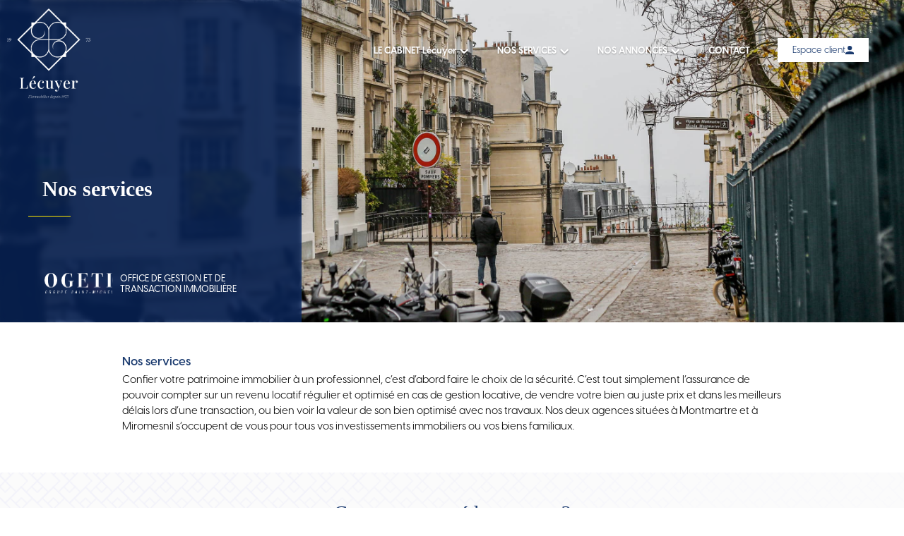

--- FILE ---
content_type: text/html; charset=UTF-8
request_url: http://ogeti.fr/nos-services
body_size: 4205
content:
<!DOCTYPE html>
<html lang="fr">
    <head>
        <meta charset="utf-8">
        <meta http-equiv="x-ua-compatible" content="ie=edge">
        <meta name="viewport" content="width=device-width, minimum-scale=1.0, maximum-scale=1.0, initial-scale=1">

        <!-- title -->
        <title>Nos services - Lécuyer</title>

        
        <!-- favicon -->
        <link rel="icon" type="image/png" href="http://ogeti.fr/img/favicon2.png" />

        <link href="http://ogeti.fr/css/bootstrap.min.css" rel="stylesheet" type="text/css" />
        <link href="http://ogeti.fr/css/helper.css" rel="stylesheet" type="text/css" />
        <link href="http://ogeti.fr/css/nos-services.css" rel="stylesheet" type="text/css" />
        <link href="http://ogeti.fr/css/style.css" rel="stylesheet" type="text/css" />
        <link href="http://ogeti.fr/css/responsive.css" rel="stylesheet" type="text/css" />

    </head>
    <body>
        <!-- Preloader -->
        <div id="preloader">
            <div class="loader3">
    <span></span>
    <span></span>
</div>
        </div>
        <!--========== Header area ===========-->
<header class="d-flex align-items-center">
    <div class="w-100">
        <div class="row align-items-center">
            <div class="col-lg-3 col-8 text-left">
                <!--logo start-->
                <a href="http://ogeti.fr"><img src="http://ogeti.fr/img/logo.png" class="img-fluid logo-img" alt=""></a>
                <!--logo end-->
            </div>
            <div class="col-lg-9 col-4 text-end">
                <div class="header_right pr_50 d-flex align-items-center justify-content-end">
                    <!--menu start-->
                    <ul id="menu" class="m-0">
                        <li><a href="#" class="dropdown-prant">LE CABINET Lécuyer</a>
                            <ul class="dropdown">
                                <li><a href="http://ogeti.fr/notre-equipe">ÉQUIPE</a></li>
                                <li><a href="http://ogeti.fr/notre-histoire">NOTRE HISTOIRE</a></li>
                            </ul>
                        </li>
                        <li><a href="http://ogeti.fr/nos-services" class="dropdown-prant">NOS SERVICES</a>
                            <ul class="dropdown">
                                <li><a href="http://ogeti.fr/conciergerie">CONCIERGERIE</a></li>
                                <li><a href="http://ogeti.fr/gestion-locative">GESTION</a></li>
                                <li><a href="http://ogeti.fr/la-vente">VENTE</a></li>
                            </ul>
                        </li>
                        <li><a href="https://www.seloger.com/professionnels/agences-immobilieres/paris-18eme-arrondissement-75018/agence-50834/" class="dropdown-prant">NOS ANNONCES</a>
                            <ul class="dropdown">
                                <li><a href="https://www.seloger.com/professionnels/agences-immobilieres/paris-18eme-arrondissement-75018/agence-50834/">LOCATION</a></li>
                                <li><a href="https://www.seloger.com/professionnels/agences-immobilieres/paris-18eme-arrondissement-75018/agence-50834/">VENTE</a></li>
                            </ul>
                        </li>
                        <li><a href="http://ogeti.fr/contact">CONTACT</a></li>
                    </ul>
                    <!--menu end-->

                    <a href="https://extranet.immoscope.fr/extranet?P1=T0dFVEk" target="_blank" class="escape_client_btn"><span>Espace client</span> <img src="./img/escape_client_icon.svg" alt=""></a>

                    <!-- menu toggler -->
                    <div class="hamburger-menu ml_15">
                        <span class="line-top"></span>
                        <span class="line-center"></span>
                        <span class="line-bottom"></span>
                    </div>
                </div>

                <!-- Ofcanvas-menu -->
                <div class="ofcavas-menu">
                   <div class="container">
                    <div class="accordion accordion-flush" id="accordionFlushExample">
                        <ul>
                            <li>
                                <div class="accordion-item">
                                    <h2 class="accordion-header" id="flush-headingOne">
                                        <button class="accordion-button collapsed" type="button" data-bs-toggle="collapse" data-bs-target="#flush-collapseOne" aria-expanded="false" aria-controls="flush-collapseOne">
                                            <a href="#" class="dropdown-prant">LE CABINET Lécuyer</a>
                                        </button>
                                    </h2>
                                    <div id="flush-collapseOne" class="accordion-collapse collapse" aria-labelledby="flush-headingOne" data-bs-parent="#accordionFlushExample">
                                        <div class="accordion-body">
                                            <ul class="dropdown">
                                                <li><a href="http://ogeti.fr/notre-equipe">ÉQUIPE</a></li>
                                                <li><a href="http://ogeti.fr/notre-histoire">NOTRE HISTOIRE</a></li>
                                            </ul>
                                        </div>
                                    </div>
                                </div>
                            </li>
                            <li>
                                <div class="accordion-item">
                                    <h2 class="accordion-header" id="flush-headingtow">
                                    <button class="accordion-button collapsed" type="button" data-bs-toggle="collapse" data-bs-target="#flush-collapsetow" aria-expanded="false" aria-controls="flush-collapsetow">
                                        <a href="http://ogeti.fr/nos-services" class="dropdown-prant">NOS SERVICES</a>
                                    </button>
                                    </h2>
                                    <div id="flush-collapsetow" class="accordion-collapse collapse" aria-labelledby="flush-headingtow" data-bs-parent="#accordionFlushExample2">
                                    <div class="accordion-body">
                                        <ul class="dropdown">
                                            <li><a href="http://ogeti.fr/conciergerie">CONCIERGERIE</a></li>
                                            <li><a href="http://ogeti.fr/gestion-locative">GESTION</a></li>
                                            <li><a href="http://ogeti.fr/la-vente">VENTE</a></li>
                                        </ul>
                                        </div>
                                    </div>
                                </div>
                            </li>
                            <li>
                                <div class="accordion-item">
                                    <h2 class="accordion-header" id="flush-headingthree">
                                    <button class="accordion-button collapsed" type="button" data-bs-toggle="collapse" data-bs-target="#flush-collapsethree" aria-expanded="false" aria-controls="flush-collapsethree">
                                        <a href="https://www.seloger.com/professionnels/agences-immobilieres/paris-18eme-arrondissement-75018/agence-50834/" class="dropdown-prant">NOS ANNONCES</a>
                                    </button>
                                    </h2>
                                    <div id="flush-collapsethree" class="accordion-collapse collapse" aria-labelledby="flush-headingtow" data-bs-parent="#accordionFlushExample2">
                                    <div class="accordion-body">
                                        <ul class="dropdown">
                                            <li><a href="https://www.seloger.com/professionnels/agences-immobilieres/paris-18eme-arrondissement-75018/agence-50834/">LOCATION</a></li>
                                            <li><a href="https://www.seloger.com/professionnels/agences-immobilieres/paris-18eme-arrondissement-75018/agence-50834/">VENTE</a></li>
                                        </ul>
                                        </div>
                                    </div>
                                </div>
                            </li>
                            <li><a href="http://ogeti.fr/contact">CONTACT</a></li>
                        </ul>
                    </div>
                   </div>
                </div>
                <!-- Ofcanvas-menu END-->
            </div>
        </div>
    </div>
</header>
        
<main class="nosservice">

    <!--========== Hero area ===========-->
    <div class="hero_area">
        <div class="hero_inner">
            <div class="top_con_area">
                <h1 class="hero_title">Nos services</h1>
                <hr class="hero_dibider">
            </div>
            <div class="bot_con_area row">
                <div class="col-4 pd-cont">
                    <img src="http://ogeti.fr/img/hero-logo-2.svg" class="img-fluid w-100" alt="">
                </div>
                <div class="col-8 p-0">
                    <p>OFFICE DE GESTION ET DE <br> TRANSACTION IMMOBILIÈRE</p>
                </div>
            </div>
        </div>
    </div>

    <!--========== Nos services area ===========-->
    <div class="nos_service_area">
        <div class="container">
            <h2 class="sec_title mb-2">Nos services</h2>
            <p class="con">Confier votre patrimoine immobilier à un professionnel, c’est d’abord faire le choix de la sécurité. C’est tout simplement l’assurance de pouvoir compter sur un revenu locatif régulier et optimisé en cas de gestion locative, de vendre votre bien au juste prix et dans les meilleurs délais lors d’une transaction, ou bien voir la valeur de son bien optimisé avec nos travaux. Nos deux agences situées à Montmartre et à Miromesnil s’occupent de vous pour tous vos investissements immobiliers ou vos biens familiaux.</p>
        </div>
    </div>

    <!--========== Comment procédons-nous ? area ===========-->
    <div class="comment_procedons_area">
        <div class="container">
            <h2 class="sec_title text-center">Comment procédons-nous ?</h2>
            <h3 class="sec_sub_title text-center">Sous-titre</h3>
            <div class="comment_procedons_inner row">
                <!-- Comment procédons item 1 -->
                <div class="col-md-4 comment_item item_1">
                    <div class="top">
                        <h2 class="sec_title">01</h2>
                        <p class="con">Prenez rendez-vous avec notre service gestion.</p>
                    </div>
                    <div class="bot">
                        <h2 class="sec_title">02</h2>
                        <p class="con">Lors du 1er rendez-vous,
                            donnez-nous vos exigences et nous vous proposerons un contrat sur-mesure.
                            Nous en profiterons pour recueillir les informations concernant votre bien.
                        </p>
                    </div>
                </div>

                <!-- Comment procédons item 2 -->
                <div class="col-md-4 comment_item item_2">
                    <div class="top">
                        <h2 class="sec_title">03</h2>
                        <p class="con">A partir de la signature du mandat de gestion, nous prenons complètement en charge sa gestion courante. Votre bien est attribué à l’un de nos gestionnaires qui vous sera dédié. Nous devenons le seul interlocuteur pour les locataires, le syndic et les institutions urbaines.</p>
                    </div>
                    <div class="bot">
                        <h2 class="sec_title">04</h2>
                        <p class="con">Vous recevez vos loyers et votre rapport de gérance trimestriellement.</p>
                    </div>
                </div>

                <!-- Comment procédons item 3 -->
                <div class="col-md-4 comment_item item_3">
                    <div class="top">
                        <h2 class="sec_title">05</h2>
                        <p class="con">En cas de travaux importants, nous vous proposons les meilleurs devis et nous suivons
                        la totalité du chantier.
                        </p>
                    </div>
                    <div class="bot">
                        <h2 class="sec_title">06</h2>
                        <p class="con">Si vous souhaitez quitter
                            notre service, il vous suffit
                            de nous envoyer un courrier recommandé et nous vous rendrons votre dossier
                            de gestion complet et à jour.
                        </p>
                    </div>
                </div>

            </div>
        </div>
    </div>

    <!--========== Learn more about Lécuyer area ===========-->
    <div class="learn_area">
        <div class="container">
            <div class="learn_inner full_width">
                <h3 class="title_prev text-center">Vous pouvez nous contacter pour <span>connaître notre grille tarifaire.</span></h3>
            </div>
        </div>
    </div>

    <!--========== Contact area ===========-->
    <div class="contact_area">
        <div class="contact_inner">
            <h2 class="sec_title">Contactez-nous</h2>
            <h3 class="sec_sub_title">en quelques clics</h3>
            <hr class="sec_devider">
            <form class="from_wrapper contact-form" method="POST" action="http://ogeti.fr/contact" id="contact-form">
    <input type="hidden" name="_token" value="BfxhLFcbxgxsGDBvROseOiSuWiexzJrewWaCEaIo">    <label for="">Vous êtes : </label>
    <input type="radio" name="type" id="type-1" value="Propriétaire" required>
    <label for="type-1" class="mr_10">Propriétaire</label>
    <input type="radio" name="type" id="type-2" value="Locataire" required>
    <label for="type-2">Locataire</label>
    <input type="text" name="lastname" class="mt_30" placeholder="NOM" required>
    <input type="text" name="firstname" placeholder="PRÉNOM" required>
    <input type="phone" name="phone" placeholder="NUMÉRO DE TÉLÉPHONE" required>
    <textarea type="text" name="message" placeholder="VOTRE DEMANDE" required></textarea>
    <input type="hidden" name="g-recaptcha"/>
    <input type="submit" value="ENVOYER">
    <div id="contact-form-loader" class="contact-form-loader">
        <div class="loader3">
    <span></span>
    <span></span>
</div>
    </div>
    <div id="contact-form-messages"></div>
</form>

        </div>
    </div>

</main>

        <!--========== Footer area ===========-->
<footer>
    <div class="container">
        <div class="row">
            <div class="col-md-6">
                <div class="foot_con1_wrap">
                    <img src="http://ogeti.fr/img/footer-logo.png" alt="Logo Lécuyer Groupe Saint-Michel" class="foot_logo img-fluid">
                    <p class="foot_con">Cabinet d'administration de biens, de père en fils, depuis 1973.</p>
                    <ul class="foot_link">
                        <li><a href="tel:+0153092000"><img src="http://ogeti.fr/img/phone.svg" class="foot_icon" alt="Icon téléphone">01 53 09 20 00</a></li>
                        <li><a href="mailto:gestion@cabinet-lecuyer.fr"><img src="http://ogeti.fr/img/home-address.svg" class="foot_icon" alt="Icon email enveloppe">gestion@cabinet-lecuyer.fr</a></li>
                        <li><img src="http://ogeti.fr/img/email.svg" class="foot_icon" alt="Icon maison adresse">11 bis, rue du Mont-Cenis 75018 Paris</li>
                    </ul>
                    <p class="copyright_con d-none d-md-block">2026 © Lécuyer. Tous droits réservés.</p>
                </div>
            </div>
            <div class="col-md-6">
                <div class="row">
                    <div class="col-md-7 col-6">
                        <div class="foot_con2_wrap">
                            <h3 class="foot_title">Menu</h3>
                            <hr class="title_diveder">
                            <ul class="foot_link">
                                <li><a href="http://ogeti.fr/notre-histoire">Notre histoire</a></li>
                                <li><a href="http://ogeti.fr/nos-services">Nos services</a></li>
                                <li><a href="http://ogeti.fr/gestion-locative">La gestion locative</a></li>
                                <li><a href="http://ogeti.fr/la-vente">La vente</a></li>
                                <li><a href="http://ogeti.fr/notre-equipe">Notre équipe</a></li>
                                <li><a href="http://ogeti.fr/nos-biens-location">Nos biens en location</a></li>
                                <li><a href="http://ogeti.fr/nos-biens-vente">Nos biens en vente</a></li>
                                <li><a href="http://ogeti.fr/contact">Contact</a></li>
                                <li><a href="https://ogeti.immoscope.fr" target="_blank">Extranet</a></li>
                            </ul>
                        </div>
                    </div>
                    <div class="col-md-5 col-6">
                        <div class="foot_con3_wrap">
                            <h3 class="foot_title">Légal</h3>
                            <hr class="title_diveder">
                            <ul class="foot_link">
                                <li><a href="#">Mentions légales</a></li>
                                <li><a href="http://ogeti.fr/cgu">CGU</a></li>
                            </ul>
                        </div>
                    </div>
                </div>
            </div>
        </div>
        <p class="copyright_con d-block d-md-none">2026 © Lécuyer. Tous droits réservés.</p>
    </div>
</footer>
        <!--====== BACK TO TOP ======-->
        <a href="#" class="back-to-top"><i class="fa fa-angle-up"></i></a>


        <!-- all js here -->
        <script src="http://ogeti.fr/js/jquery-3.4.1.min.js"></script>
        <script src="http://ogeti.fr/js/plugins.js"></script>
        <script src="http://ogeti.fr/js/main.js"></script>
        <script src="http://ogeti.fr/js/contact-form.js"></script>
<script src="https://www.google.com/recaptcha/api.js?render=6LdGUa4kAAAAAJYfpKJW02NX4yQbPCNeECd-Q2J5" async defer></script>

<script type="text/javascript">
    $(document).ready(function(){
        ContactForm.form = document.getElementById('contact-form');
        ContactForm.recaptcha_public_key = '6LdGUa4kAAAAAJYfpKJW02NX4yQbPCNeECd-Q2J5';
        $(document).on('click', 'form#contact-form [type="submit"]', (e) => {
            e.preventDefault();
            ContactForm.cleanMessages();
            $(ContactForm.identifers.submit_button).hide();
            $(ContactForm.identifers.loader).show();
            grecaptcha.ready(() => {
                ContactForm.setRecaptcha()
                .then(() => {
                    if(ContactForm.isValid())
                    {
                        ContactForm.sendRequest();
                    }
                });
            });
        });
    });
</script>
    </body>
</html>


--- FILE ---
content_type: text/html; charset=utf-8
request_url: https://www.google.com/recaptcha/api2/anchor?ar=1&k=6LdGUa4kAAAAAJYfpKJW02NX4yQbPCNeECd-Q2J5&co=aHR0cDovL29nZXRpLmZyOjgw&hl=en&v=PoyoqOPhxBO7pBk68S4YbpHZ&size=invisible&anchor-ms=20000&execute-ms=30000&cb=dmt3ojs7tv
body_size: 49815
content:
<!DOCTYPE HTML><html dir="ltr" lang="en"><head><meta http-equiv="Content-Type" content="text/html; charset=UTF-8">
<meta http-equiv="X-UA-Compatible" content="IE=edge">
<title>reCAPTCHA</title>
<style type="text/css">
/* cyrillic-ext */
@font-face {
  font-family: 'Roboto';
  font-style: normal;
  font-weight: 400;
  font-stretch: 100%;
  src: url(//fonts.gstatic.com/s/roboto/v48/KFO7CnqEu92Fr1ME7kSn66aGLdTylUAMa3GUBHMdazTgWw.woff2) format('woff2');
  unicode-range: U+0460-052F, U+1C80-1C8A, U+20B4, U+2DE0-2DFF, U+A640-A69F, U+FE2E-FE2F;
}
/* cyrillic */
@font-face {
  font-family: 'Roboto';
  font-style: normal;
  font-weight: 400;
  font-stretch: 100%;
  src: url(//fonts.gstatic.com/s/roboto/v48/KFO7CnqEu92Fr1ME7kSn66aGLdTylUAMa3iUBHMdazTgWw.woff2) format('woff2');
  unicode-range: U+0301, U+0400-045F, U+0490-0491, U+04B0-04B1, U+2116;
}
/* greek-ext */
@font-face {
  font-family: 'Roboto';
  font-style: normal;
  font-weight: 400;
  font-stretch: 100%;
  src: url(//fonts.gstatic.com/s/roboto/v48/KFO7CnqEu92Fr1ME7kSn66aGLdTylUAMa3CUBHMdazTgWw.woff2) format('woff2');
  unicode-range: U+1F00-1FFF;
}
/* greek */
@font-face {
  font-family: 'Roboto';
  font-style: normal;
  font-weight: 400;
  font-stretch: 100%;
  src: url(//fonts.gstatic.com/s/roboto/v48/KFO7CnqEu92Fr1ME7kSn66aGLdTylUAMa3-UBHMdazTgWw.woff2) format('woff2');
  unicode-range: U+0370-0377, U+037A-037F, U+0384-038A, U+038C, U+038E-03A1, U+03A3-03FF;
}
/* math */
@font-face {
  font-family: 'Roboto';
  font-style: normal;
  font-weight: 400;
  font-stretch: 100%;
  src: url(//fonts.gstatic.com/s/roboto/v48/KFO7CnqEu92Fr1ME7kSn66aGLdTylUAMawCUBHMdazTgWw.woff2) format('woff2');
  unicode-range: U+0302-0303, U+0305, U+0307-0308, U+0310, U+0312, U+0315, U+031A, U+0326-0327, U+032C, U+032F-0330, U+0332-0333, U+0338, U+033A, U+0346, U+034D, U+0391-03A1, U+03A3-03A9, U+03B1-03C9, U+03D1, U+03D5-03D6, U+03F0-03F1, U+03F4-03F5, U+2016-2017, U+2034-2038, U+203C, U+2040, U+2043, U+2047, U+2050, U+2057, U+205F, U+2070-2071, U+2074-208E, U+2090-209C, U+20D0-20DC, U+20E1, U+20E5-20EF, U+2100-2112, U+2114-2115, U+2117-2121, U+2123-214F, U+2190, U+2192, U+2194-21AE, U+21B0-21E5, U+21F1-21F2, U+21F4-2211, U+2213-2214, U+2216-22FF, U+2308-230B, U+2310, U+2319, U+231C-2321, U+2336-237A, U+237C, U+2395, U+239B-23B7, U+23D0, U+23DC-23E1, U+2474-2475, U+25AF, U+25B3, U+25B7, U+25BD, U+25C1, U+25CA, U+25CC, U+25FB, U+266D-266F, U+27C0-27FF, U+2900-2AFF, U+2B0E-2B11, U+2B30-2B4C, U+2BFE, U+3030, U+FF5B, U+FF5D, U+1D400-1D7FF, U+1EE00-1EEFF;
}
/* symbols */
@font-face {
  font-family: 'Roboto';
  font-style: normal;
  font-weight: 400;
  font-stretch: 100%;
  src: url(//fonts.gstatic.com/s/roboto/v48/KFO7CnqEu92Fr1ME7kSn66aGLdTylUAMaxKUBHMdazTgWw.woff2) format('woff2');
  unicode-range: U+0001-000C, U+000E-001F, U+007F-009F, U+20DD-20E0, U+20E2-20E4, U+2150-218F, U+2190, U+2192, U+2194-2199, U+21AF, U+21E6-21F0, U+21F3, U+2218-2219, U+2299, U+22C4-22C6, U+2300-243F, U+2440-244A, U+2460-24FF, U+25A0-27BF, U+2800-28FF, U+2921-2922, U+2981, U+29BF, U+29EB, U+2B00-2BFF, U+4DC0-4DFF, U+FFF9-FFFB, U+10140-1018E, U+10190-1019C, U+101A0, U+101D0-101FD, U+102E0-102FB, U+10E60-10E7E, U+1D2C0-1D2D3, U+1D2E0-1D37F, U+1F000-1F0FF, U+1F100-1F1AD, U+1F1E6-1F1FF, U+1F30D-1F30F, U+1F315, U+1F31C, U+1F31E, U+1F320-1F32C, U+1F336, U+1F378, U+1F37D, U+1F382, U+1F393-1F39F, U+1F3A7-1F3A8, U+1F3AC-1F3AF, U+1F3C2, U+1F3C4-1F3C6, U+1F3CA-1F3CE, U+1F3D4-1F3E0, U+1F3ED, U+1F3F1-1F3F3, U+1F3F5-1F3F7, U+1F408, U+1F415, U+1F41F, U+1F426, U+1F43F, U+1F441-1F442, U+1F444, U+1F446-1F449, U+1F44C-1F44E, U+1F453, U+1F46A, U+1F47D, U+1F4A3, U+1F4B0, U+1F4B3, U+1F4B9, U+1F4BB, U+1F4BF, U+1F4C8-1F4CB, U+1F4D6, U+1F4DA, U+1F4DF, U+1F4E3-1F4E6, U+1F4EA-1F4ED, U+1F4F7, U+1F4F9-1F4FB, U+1F4FD-1F4FE, U+1F503, U+1F507-1F50B, U+1F50D, U+1F512-1F513, U+1F53E-1F54A, U+1F54F-1F5FA, U+1F610, U+1F650-1F67F, U+1F687, U+1F68D, U+1F691, U+1F694, U+1F698, U+1F6AD, U+1F6B2, U+1F6B9-1F6BA, U+1F6BC, U+1F6C6-1F6CF, U+1F6D3-1F6D7, U+1F6E0-1F6EA, U+1F6F0-1F6F3, U+1F6F7-1F6FC, U+1F700-1F7FF, U+1F800-1F80B, U+1F810-1F847, U+1F850-1F859, U+1F860-1F887, U+1F890-1F8AD, U+1F8B0-1F8BB, U+1F8C0-1F8C1, U+1F900-1F90B, U+1F93B, U+1F946, U+1F984, U+1F996, U+1F9E9, U+1FA00-1FA6F, U+1FA70-1FA7C, U+1FA80-1FA89, U+1FA8F-1FAC6, U+1FACE-1FADC, U+1FADF-1FAE9, U+1FAF0-1FAF8, U+1FB00-1FBFF;
}
/* vietnamese */
@font-face {
  font-family: 'Roboto';
  font-style: normal;
  font-weight: 400;
  font-stretch: 100%;
  src: url(//fonts.gstatic.com/s/roboto/v48/KFO7CnqEu92Fr1ME7kSn66aGLdTylUAMa3OUBHMdazTgWw.woff2) format('woff2');
  unicode-range: U+0102-0103, U+0110-0111, U+0128-0129, U+0168-0169, U+01A0-01A1, U+01AF-01B0, U+0300-0301, U+0303-0304, U+0308-0309, U+0323, U+0329, U+1EA0-1EF9, U+20AB;
}
/* latin-ext */
@font-face {
  font-family: 'Roboto';
  font-style: normal;
  font-weight: 400;
  font-stretch: 100%;
  src: url(//fonts.gstatic.com/s/roboto/v48/KFO7CnqEu92Fr1ME7kSn66aGLdTylUAMa3KUBHMdazTgWw.woff2) format('woff2');
  unicode-range: U+0100-02BA, U+02BD-02C5, U+02C7-02CC, U+02CE-02D7, U+02DD-02FF, U+0304, U+0308, U+0329, U+1D00-1DBF, U+1E00-1E9F, U+1EF2-1EFF, U+2020, U+20A0-20AB, U+20AD-20C0, U+2113, U+2C60-2C7F, U+A720-A7FF;
}
/* latin */
@font-face {
  font-family: 'Roboto';
  font-style: normal;
  font-weight: 400;
  font-stretch: 100%;
  src: url(//fonts.gstatic.com/s/roboto/v48/KFO7CnqEu92Fr1ME7kSn66aGLdTylUAMa3yUBHMdazQ.woff2) format('woff2');
  unicode-range: U+0000-00FF, U+0131, U+0152-0153, U+02BB-02BC, U+02C6, U+02DA, U+02DC, U+0304, U+0308, U+0329, U+2000-206F, U+20AC, U+2122, U+2191, U+2193, U+2212, U+2215, U+FEFF, U+FFFD;
}
/* cyrillic-ext */
@font-face {
  font-family: 'Roboto';
  font-style: normal;
  font-weight: 500;
  font-stretch: 100%;
  src: url(//fonts.gstatic.com/s/roboto/v48/KFO7CnqEu92Fr1ME7kSn66aGLdTylUAMa3GUBHMdazTgWw.woff2) format('woff2');
  unicode-range: U+0460-052F, U+1C80-1C8A, U+20B4, U+2DE0-2DFF, U+A640-A69F, U+FE2E-FE2F;
}
/* cyrillic */
@font-face {
  font-family: 'Roboto';
  font-style: normal;
  font-weight: 500;
  font-stretch: 100%;
  src: url(//fonts.gstatic.com/s/roboto/v48/KFO7CnqEu92Fr1ME7kSn66aGLdTylUAMa3iUBHMdazTgWw.woff2) format('woff2');
  unicode-range: U+0301, U+0400-045F, U+0490-0491, U+04B0-04B1, U+2116;
}
/* greek-ext */
@font-face {
  font-family: 'Roboto';
  font-style: normal;
  font-weight: 500;
  font-stretch: 100%;
  src: url(//fonts.gstatic.com/s/roboto/v48/KFO7CnqEu92Fr1ME7kSn66aGLdTylUAMa3CUBHMdazTgWw.woff2) format('woff2');
  unicode-range: U+1F00-1FFF;
}
/* greek */
@font-face {
  font-family: 'Roboto';
  font-style: normal;
  font-weight: 500;
  font-stretch: 100%;
  src: url(//fonts.gstatic.com/s/roboto/v48/KFO7CnqEu92Fr1ME7kSn66aGLdTylUAMa3-UBHMdazTgWw.woff2) format('woff2');
  unicode-range: U+0370-0377, U+037A-037F, U+0384-038A, U+038C, U+038E-03A1, U+03A3-03FF;
}
/* math */
@font-face {
  font-family: 'Roboto';
  font-style: normal;
  font-weight: 500;
  font-stretch: 100%;
  src: url(//fonts.gstatic.com/s/roboto/v48/KFO7CnqEu92Fr1ME7kSn66aGLdTylUAMawCUBHMdazTgWw.woff2) format('woff2');
  unicode-range: U+0302-0303, U+0305, U+0307-0308, U+0310, U+0312, U+0315, U+031A, U+0326-0327, U+032C, U+032F-0330, U+0332-0333, U+0338, U+033A, U+0346, U+034D, U+0391-03A1, U+03A3-03A9, U+03B1-03C9, U+03D1, U+03D5-03D6, U+03F0-03F1, U+03F4-03F5, U+2016-2017, U+2034-2038, U+203C, U+2040, U+2043, U+2047, U+2050, U+2057, U+205F, U+2070-2071, U+2074-208E, U+2090-209C, U+20D0-20DC, U+20E1, U+20E5-20EF, U+2100-2112, U+2114-2115, U+2117-2121, U+2123-214F, U+2190, U+2192, U+2194-21AE, U+21B0-21E5, U+21F1-21F2, U+21F4-2211, U+2213-2214, U+2216-22FF, U+2308-230B, U+2310, U+2319, U+231C-2321, U+2336-237A, U+237C, U+2395, U+239B-23B7, U+23D0, U+23DC-23E1, U+2474-2475, U+25AF, U+25B3, U+25B7, U+25BD, U+25C1, U+25CA, U+25CC, U+25FB, U+266D-266F, U+27C0-27FF, U+2900-2AFF, U+2B0E-2B11, U+2B30-2B4C, U+2BFE, U+3030, U+FF5B, U+FF5D, U+1D400-1D7FF, U+1EE00-1EEFF;
}
/* symbols */
@font-face {
  font-family: 'Roboto';
  font-style: normal;
  font-weight: 500;
  font-stretch: 100%;
  src: url(//fonts.gstatic.com/s/roboto/v48/KFO7CnqEu92Fr1ME7kSn66aGLdTylUAMaxKUBHMdazTgWw.woff2) format('woff2');
  unicode-range: U+0001-000C, U+000E-001F, U+007F-009F, U+20DD-20E0, U+20E2-20E4, U+2150-218F, U+2190, U+2192, U+2194-2199, U+21AF, U+21E6-21F0, U+21F3, U+2218-2219, U+2299, U+22C4-22C6, U+2300-243F, U+2440-244A, U+2460-24FF, U+25A0-27BF, U+2800-28FF, U+2921-2922, U+2981, U+29BF, U+29EB, U+2B00-2BFF, U+4DC0-4DFF, U+FFF9-FFFB, U+10140-1018E, U+10190-1019C, U+101A0, U+101D0-101FD, U+102E0-102FB, U+10E60-10E7E, U+1D2C0-1D2D3, U+1D2E0-1D37F, U+1F000-1F0FF, U+1F100-1F1AD, U+1F1E6-1F1FF, U+1F30D-1F30F, U+1F315, U+1F31C, U+1F31E, U+1F320-1F32C, U+1F336, U+1F378, U+1F37D, U+1F382, U+1F393-1F39F, U+1F3A7-1F3A8, U+1F3AC-1F3AF, U+1F3C2, U+1F3C4-1F3C6, U+1F3CA-1F3CE, U+1F3D4-1F3E0, U+1F3ED, U+1F3F1-1F3F3, U+1F3F5-1F3F7, U+1F408, U+1F415, U+1F41F, U+1F426, U+1F43F, U+1F441-1F442, U+1F444, U+1F446-1F449, U+1F44C-1F44E, U+1F453, U+1F46A, U+1F47D, U+1F4A3, U+1F4B0, U+1F4B3, U+1F4B9, U+1F4BB, U+1F4BF, U+1F4C8-1F4CB, U+1F4D6, U+1F4DA, U+1F4DF, U+1F4E3-1F4E6, U+1F4EA-1F4ED, U+1F4F7, U+1F4F9-1F4FB, U+1F4FD-1F4FE, U+1F503, U+1F507-1F50B, U+1F50D, U+1F512-1F513, U+1F53E-1F54A, U+1F54F-1F5FA, U+1F610, U+1F650-1F67F, U+1F687, U+1F68D, U+1F691, U+1F694, U+1F698, U+1F6AD, U+1F6B2, U+1F6B9-1F6BA, U+1F6BC, U+1F6C6-1F6CF, U+1F6D3-1F6D7, U+1F6E0-1F6EA, U+1F6F0-1F6F3, U+1F6F7-1F6FC, U+1F700-1F7FF, U+1F800-1F80B, U+1F810-1F847, U+1F850-1F859, U+1F860-1F887, U+1F890-1F8AD, U+1F8B0-1F8BB, U+1F8C0-1F8C1, U+1F900-1F90B, U+1F93B, U+1F946, U+1F984, U+1F996, U+1F9E9, U+1FA00-1FA6F, U+1FA70-1FA7C, U+1FA80-1FA89, U+1FA8F-1FAC6, U+1FACE-1FADC, U+1FADF-1FAE9, U+1FAF0-1FAF8, U+1FB00-1FBFF;
}
/* vietnamese */
@font-face {
  font-family: 'Roboto';
  font-style: normal;
  font-weight: 500;
  font-stretch: 100%;
  src: url(//fonts.gstatic.com/s/roboto/v48/KFO7CnqEu92Fr1ME7kSn66aGLdTylUAMa3OUBHMdazTgWw.woff2) format('woff2');
  unicode-range: U+0102-0103, U+0110-0111, U+0128-0129, U+0168-0169, U+01A0-01A1, U+01AF-01B0, U+0300-0301, U+0303-0304, U+0308-0309, U+0323, U+0329, U+1EA0-1EF9, U+20AB;
}
/* latin-ext */
@font-face {
  font-family: 'Roboto';
  font-style: normal;
  font-weight: 500;
  font-stretch: 100%;
  src: url(//fonts.gstatic.com/s/roboto/v48/KFO7CnqEu92Fr1ME7kSn66aGLdTylUAMa3KUBHMdazTgWw.woff2) format('woff2');
  unicode-range: U+0100-02BA, U+02BD-02C5, U+02C7-02CC, U+02CE-02D7, U+02DD-02FF, U+0304, U+0308, U+0329, U+1D00-1DBF, U+1E00-1E9F, U+1EF2-1EFF, U+2020, U+20A0-20AB, U+20AD-20C0, U+2113, U+2C60-2C7F, U+A720-A7FF;
}
/* latin */
@font-face {
  font-family: 'Roboto';
  font-style: normal;
  font-weight: 500;
  font-stretch: 100%;
  src: url(//fonts.gstatic.com/s/roboto/v48/KFO7CnqEu92Fr1ME7kSn66aGLdTylUAMa3yUBHMdazQ.woff2) format('woff2');
  unicode-range: U+0000-00FF, U+0131, U+0152-0153, U+02BB-02BC, U+02C6, U+02DA, U+02DC, U+0304, U+0308, U+0329, U+2000-206F, U+20AC, U+2122, U+2191, U+2193, U+2212, U+2215, U+FEFF, U+FFFD;
}
/* cyrillic-ext */
@font-face {
  font-family: 'Roboto';
  font-style: normal;
  font-weight: 900;
  font-stretch: 100%;
  src: url(//fonts.gstatic.com/s/roboto/v48/KFO7CnqEu92Fr1ME7kSn66aGLdTylUAMa3GUBHMdazTgWw.woff2) format('woff2');
  unicode-range: U+0460-052F, U+1C80-1C8A, U+20B4, U+2DE0-2DFF, U+A640-A69F, U+FE2E-FE2F;
}
/* cyrillic */
@font-face {
  font-family: 'Roboto';
  font-style: normal;
  font-weight: 900;
  font-stretch: 100%;
  src: url(//fonts.gstatic.com/s/roboto/v48/KFO7CnqEu92Fr1ME7kSn66aGLdTylUAMa3iUBHMdazTgWw.woff2) format('woff2');
  unicode-range: U+0301, U+0400-045F, U+0490-0491, U+04B0-04B1, U+2116;
}
/* greek-ext */
@font-face {
  font-family: 'Roboto';
  font-style: normal;
  font-weight: 900;
  font-stretch: 100%;
  src: url(//fonts.gstatic.com/s/roboto/v48/KFO7CnqEu92Fr1ME7kSn66aGLdTylUAMa3CUBHMdazTgWw.woff2) format('woff2');
  unicode-range: U+1F00-1FFF;
}
/* greek */
@font-face {
  font-family: 'Roboto';
  font-style: normal;
  font-weight: 900;
  font-stretch: 100%;
  src: url(//fonts.gstatic.com/s/roboto/v48/KFO7CnqEu92Fr1ME7kSn66aGLdTylUAMa3-UBHMdazTgWw.woff2) format('woff2');
  unicode-range: U+0370-0377, U+037A-037F, U+0384-038A, U+038C, U+038E-03A1, U+03A3-03FF;
}
/* math */
@font-face {
  font-family: 'Roboto';
  font-style: normal;
  font-weight: 900;
  font-stretch: 100%;
  src: url(//fonts.gstatic.com/s/roboto/v48/KFO7CnqEu92Fr1ME7kSn66aGLdTylUAMawCUBHMdazTgWw.woff2) format('woff2');
  unicode-range: U+0302-0303, U+0305, U+0307-0308, U+0310, U+0312, U+0315, U+031A, U+0326-0327, U+032C, U+032F-0330, U+0332-0333, U+0338, U+033A, U+0346, U+034D, U+0391-03A1, U+03A3-03A9, U+03B1-03C9, U+03D1, U+03D5-03D6, U+03F0-03F1, U+03F4-03F5, U+2016-2017, U+2034-2038, U+203C, U+2040, U+2043, U+2047, U+2050, U+2057, U+205F, U+2070-2071, U+2074-208E, U+2090-209C, U+20D0-20DC, U+20E1, U+20E5-20EF, U+2100-2112, U+2114-2115, U+2117-2121, U+2123-214F, U+2190, U+2192, U+2194-21AE, U+21B0-21E5, U+21F1-21F2, U+21F4-2211, U+2213-2214, U+2216-22FF, U+2308-230B, U+2310, U+2319, U+231C-2321, U+2336-237A, U+237C, U+2395, U+239B-23B7, U+23D0, U+23DC-23E1, U+2474-2475, U+25AF, U+25B3, U+25B7, U+25BD, U+25C1, U+25CA, U+25CC, U+25FB, U+266D-266F, U+27C0-27FF, U+2900-2AFF, U+2B0E-2B11, U+2B30-2B4C, U+2BFE, U+3030, U+FF5B, U+FF5D, U+1D400-1D7FF, U+1EE00-1EEFF;
}
/* symbols */
@font-face {
  font-family: 'Roboto';
  font-style: normal;
  font-weight: 900;
  font-stretch: 100%;
  src: url(//fonts.gstatic.com/s/roboto/v48/KFO7CnqEu92Fr1ME7kSn66aGLdTylUAMaxKUBHMdazTgWw.woff2) format('woff2');
  unicode-range: U+0001-000C, U+000E-001F, U+007F-009F, U+20DD-20E0, U+20E2-20E4, U+2150-218F, U+2190, U+2192, U+2194-2199, U+21AF, U+21E6-21F0, U+21F3, U+2218-2219, U+2299, U+22C4-22C6, U+2300-243F, U+2440-244A, U+2460-24FF, U+25A0-27BF, U+2800-28FF, U+2921-2922, U+2981, U+29BF, U+29EB, U+2B00-2BFF, U+4DC0-4DFF, U+FFF9-FFFB, U+10140-1018E, U+10190-1019C, U+101A0, U+101D0-101FD, U+102E0-102FB, U+10E60-10E7E, U+1D2C0-1D2D3, U+1D2E0-1D37F, U+1F000-1F0FF, U+1F100-1F1AD, U+1F1E6-1F1FF, U+1F30D-1F30F, U+1F315, U+1F31C, U+1F31E, U+1F320-1F32C, U+1F336, U+1F378, U+1F37D, U+1F382, U+1F393-1F39F, U+1F3A7-1F3A8, U+1F3AC-1F3AF, U+1F3C2, U+1F3C4-1F3C6, U+1F3CA-1F3CE, U+1F3D4-1F3E0, U+1F3ED, U+1F3F1-1F3F3, U+1F3F5-1F3F7, U+1F408, U+1F415, U+1F41F, U+1F426, U+1F43F, U+1F441-1F442, U+1F444, U+1F446-1F449, U+1F44C-1F44E, U+1F453, U+1F46A, U+1F47D, U+1F4A3, U+1F4B0, U+1F4B3, U+1F4B9, U+1F4BB, U+1F4BF, U+1F4C8-1F4CB, U+1F4D6, U+1F4DA, U+1F4DF, U+1F4E3-1F4E6, U+1F4EA-1F4ED, U+1F4F7, U+1F4F9-1F4FB, U+1F4FD-1F4FE, U+1F503, U+1F507-1F50B, U+1F50D, U+1F512-1F513, U+1F53E-1F54A, U+1F54F-1F5FA, U+1F610, U+1F650-1F67F, U+1F687, U+1F68D, U+1F691, U+1F694, U+1F698, U+1F6AD, U+1F6B2, U+1F6B9-1F6BA, U+1F6BC, U+1F6C6-1F6CF, U+1F6D3-1F6D7, U+1F6E0-1F6EA, U+1F6F0-1F6F3, U+1F6F7-1F6FC, U+1F700-1F7FF, U+1F800-1F80B, U+1F810-1F847, U+1F850-1F859, U+1F860-1F887, U+1F890-1F8AD, U+1F8B0-1F8BB, U+1F8C0-1F8C1, U+1F900-1F90B, U+1F93B, U+1F946, U+1F984, U+1F996, U+1F9E9, U+1FA00-1FA6F, U+1FA70-1FA7C, U+1FA80-1FA89, U+1FA8F-1FAC6, U+1FACE-1FADC, U+1FADF-1FAE9, U+1FAF0-1FAF8, U+1FB00-1FBFF;
}
/* vietnamese */
@font-face {
  font-family: 'Roboto';
  font-style: normal;
  font-weight: 900;
  font-stretch: 100%;
  src: url(//fonts.gstatic.com/s/roboto/v48/KFO7CnqEu92Fr1ME7kSn66aGLdTylUAMa3OUBHMdazTgWw.woff2) format('woff2');
  unicode-range: U+0102-0103, U+0110-0111, U+0128-0129, U+0168-0169, U+01A0-01A1, U+01AF-01B0, U+0300-0301, U+0303-0304, U+0308-0309, U+0323, U+0329, U+1EA0-1EF9, U+20AB;
}
/* latin-ext */
@font-face {
  font-family: 'Roboto';
  font-style: normal;
  font-weight: 900;
  font-stretch: 100%;
  src: url(//fonts.gstatic.com/s/roboto/v48/KFO7CnqEu92Fr1ME7kSn66aGLdTylUAMa3KUBHMdazTgWw.woff2) format('woff2');
  unicode-range: U+0100-02BA, U+02BD-02C5, U+02C7-02CC, U+02CE-02D7, U+02DD-02FF, U+0304, U+0308, U+0329, U+1D00-1DBF, U+1E00-1E9F, U+1EF2-1EFF, U+2020, U+20A0-20AB, U+20AD-20C0, U+2113, U+2C60-2C7F, U+A720-A7FF;
}
/* latin */
@font-face {
  font-family: 'Roboto';
  font-style: normal;
  font-weight: 900;
  font-stretch: 100%;
  src: url(//fonts.gstatic.com/s/roboto/v48/KFO7CnqEu92Fr1ME7kSn66aGLdTylUAMa3yUBHMdazQ.woff2) format('woff2');
  unicode-range: U+0000-00FF, U+0131, U+0152-0153, U+02BB-02BC, U+02C6, U+02DA, U+02DC, U+0304, U+0308, U+0329, U+2000-206F, U+20AC, U+2122, U+2191, U+2193, U+2212, U+2215, U+FEFF, U+FFFD;
}

</style>
<link rel="stylesheet" type="text/css" href="https://www.gstatic.com/recaptcha/releases/PoyoqOPhxBO7pBk68S4YbpHZ/styles__ltr.css">
<script nonce="evMLoIPFnIqJ6FKXabXzQQ" type="text/javascript">window['__recaptcha_api'] = 'https://www.google.com/recaptcha/api2/';</script>
<script type="text/javascript" src="https://www.gstatic.com/recaptcha/releases/PoyoqOPhxBO7pBk68S4YbpHZ/recaptcha__en.js" nonce="evMLoIPFnIqJ6FKXabXzQQ">
      
    </script></head>
<body><div id="rc-anchor-alert" class="rc-anchor-alert"></div>
<input type="hidden" id="recaptcha-token" value="[base64]">
<script type="text/javascript" nonce="evMLoIPFnIqJ6FKXabXzQQ">
      recaptcha.anchor.Main.init("[\x22ainput\x22,[\x22bgdata\x22,\x22\x22,\[base64]/[base64]/[base64]/ZyhXLGgpOnEoW04sMjEsbF0sVywwKSxoKSxmYWxzZSxmYWxzZSl9Y2F0Y2goayl7RygzNTgsVyk/[base64]/[base64]/[base64]/[base64]/[base64]/[base64]/[base64]/bmV3IEJbT10oRFswXSk6dz09Mj9uZXcgQltPXShEWzBdLERbMV0pOnc9PTM/bmV3IEJbT10oRFswXSxEWzFdLERbMl0pOnc9PTQ/[base64]/[base64]/[base64]/[base64]/[base64]\\u003d\x22,\[base64]\\u003d\\u003d\x22,\x22wrhcw7LDo8KYI8KhT8KDVw7DisKOw7AUAXvCvMOQEHnDiybDpU/Ct2wBVCHCtwTDp2lNKkJNV8OMSMOFw5J4NXvCuwtPCcKifgZKwrsXw5PDtMK4IsKCwqLCssKPw4xsw7hKMMK2N2/DjsOoUcO3w7jDgQnChcOwwociCsOSLirCgsOeIHhwIsOWw7rCiSXDqcOEFGYIwofDqljCtcOIwqzDmMOlYQbDucKtwqDCrFLCukIMw6jDi8K3wqo3w5MKwrzChMKjwqbDvVTDsMKNwonDmWJlwrhFw4U1w4nDkMKrXsKRw64qPMOcdsKOTB/[base64]/ChsORFHwbw6U0Uyx0QsKuwp/[base64]/CtsOrw7/[base64]/XAvDpjfClhpUwrHDhMKUacOHw7tDw7rCisKWGWogJMO3w7bCusKBRcOLZzXDrVU1UcKAw5/[base64]/CqMKFwrMbCcOUHsKaw5TDtsKMQHYVw7TDv8OeAzkzcMO/RR3Dngwbw7rDp1AHScO7wot6KR/DnlRnw4nDpsObw4dbwpQWwrHDvsOIwpZ8P33CniRMwrtGw7rCjsO2WMK5w5bDqMKqEgl3w7QePsKLKC/Dl3JfSlXCkMKLbW7DmcKgw57DkWBoworCl8O3wo4Gw6fCscO/[base64]/CmgrDn1oBwoJ7w6bDkmnCqHzCn8K9TsO/RU7DoMOlCcKxTcO0Fz7Cn8OXwprDt1lzJcOZHsKEw67DqDjDscOdwpLDk8OEQsO9wpfCncK3w6LCrw8MHsO2U8KiD1sWHcOdHxfDvTrClsKmWsKkGcKrwpLCisKPKDbCssOiwqvClSEZw4DCu21sVcOaT31YwpfDvFLDncKzw7vCp8O/w7smM8O1wqLCrcKzNcO1wq8nwo7CmMK4wp/DmcKLGwQ3wpBNcHjDgkbCr2rCqg7DtgTDm8O9QgMpwqHDsXnDgGV2WifDicK7DcOJwr/DqcOmMcOXw6/Do8Oyw5dManw2Vm8DSgAVw5rDksOGwrvDikEEYSMXwqbCmSJHc8Oue1VKfsOWH1UJcibCr8OxwowkF07DhEPDt1/[base64]/Ch1PCjyo8wpPDjzHCmsOieXXCv8OIT1jCh8KoH3piw4fDgMO5wobDjcODOnIrRMKjw4Z4CXtXwpEYDsKZX8K/w6RZWsKjAg4PYsOVAsKLw4XCtMOVw6s+SMK7Ai/CosOQCSHDvcKQwovCokPCosOWEnpyPMOVw5LDgl47w4fCocOgV8O4w51ENsK8S2HChsKdwrvCvXnCnxQtwr1Rb0gPwo/CpQpsw7FLw6DCv8Kqw6nDrMKgEkgiw5FXwpV2IsKLSWTCrA/CiiVAw5TCssKdHMOyY297wqZLwqLDvQoXakMdJzFzwoHCjcKMAMOqwpTDjsKaBCd6CBMDSyHDkQ3Cn8OIf2vDl8K7OMKIY8Ofw6s8w7kswrTCqGxZAsOqw7J0EsOyw7bCpcO+KMOsUQjCpsKCKSjClsK/EsOIw7XDnU7CqcOLw5nDqEfCnRXCrUbDqTIKwqsLw4EZEcO/wrkqAgBmwoPDrS3DrsOrRMKwAVbDl8Kgw6rCoEcowo8SU8OOw503w7RbD8K2dMOawox3An0AHsOxw4REU8K2w4nCpcO6JsOgHcOCwr/[base64]/[base64]/Cq18be0smCMKJHsKSQ8ORa8KmwrB9wrlxw5wVN8Ojw7ZNAMOqZnB0d8Ouwossw5TDhwgsfSdTw4NPwq/CrTh+woTDvsOGanIEOcKeNHnCi0PCg8KjVcKxLWzCrkXCh8KVGsKdwqNRwqPCgsK2O33CosO8UEZBwpB3XBLCqVXDvCrDjl3CrUM0w7d3w68OwpVGw4IgwoPDicKyFMOjT8KuwoLDmsK7wqxhOcOoGA/DisOew7LDqcOUwp0eIjXCpX7CqMK8aCM8wpzDncKyKUjCilrDtRxzw6bCncOqaC5GamsTwo4ww6DCoTsew7xHdsOTwro3w5ANw6zCig1Uwrlzwq3DhGsVHcK6BcOcE37ClmlYS8ODwrdSwrbCvx1TwrV/[base64]/[base64]/DscOZw4fCuhxfw63Cg8OlwqETwpE6w7PCoHQwfW7Cr8OnfsOPw5Rlw5fDrQ3CjHVDwqVOw47DtWHDmhEUF8OqPS3ClsKcXyPDgyoEO8K9wo3Dh8KXZ8KIHzNFw6NSIcKvw5vCmsK1wqfDncKuWj0Fwp/[base64]/w7APbsK5wqzDshnDqX43ZHZdwr/CoGfDjyvChRVBwq7CjHbCikstw5Idw4LDiSXClsO0W8KMwp/Dk8OFw6A0JD0zw51EK8KVwpLCkW3Cn8Kgw7QNw7/CqsOrw5XDow0ZwpLDhARsJ8OZGy1QwpDCmMOrw4vDlRdTIsO5IcOTwp5EWMOybURAwol/V8OBw5AMw5cXw5fCuRwew7vDhsOiw77Cs8OvbG80DsK+CSzCq2vDkQZOw6fCo8KCwoDDnxPDoMKQDAXDosKjwqvCp8O6c1fDkFHCn3MQwqTDlMKPesKJRcOZw5t0wrzDucOAwoAjw5TCq8Kjw5rCkT/Dn0wQYsOAwoc2CHLCkcK5w6XCrMOGwoDChV/CjMO1w7jCvFTDlcKmw47DpMKlw7UoSjZFNcKYwoxCwpEnN8OOWWhrScOzWHPDo8KvcsKqwpfDgn3CvS14RTl6wqrDkTMvZlbCtMKKGwnDvMOFw59YK1PCn2TCj8OSw4UGwr3DqMOafCXDtMOew6Q/UsKNwrLCt8K2NwI9bl/DtkgjwrV5CsK+BMOOwq4twqEFwqbCiMOoDcK/w5pIwojCu8OzwrMMw6nDiGXDmMOlK3kpworDsU4/C8OjZsOPwqHCucOgw7/CqEzCvcKCb2YXw6zDhXrCgkjDn23DscKJwqMOwonCs8OlwokKZSpjKsOmUm80wpTCty1Td19dd8O2VcOew4rDowoVwq/DsQ5Gw4vDncOrwq8HwqTCvHLChS3CsMK5aMOXd8OVw7Z4w6Exwq3DlcOxW34yfAfCo8Ofw65Uw4/DsTENw7ImFcOHwp/CmsK7JMKqw7XDhsK5w6NPw45sAQxSwqlCfgnCgVrCgMOlMHDDkxXDrTodI8KswqvCo1MJwqrDj8OjG30sw7HDkMOgJMKQFyHCiF/Cij1RwqtfSW7DncKwwpBJdw7Dqh/DjcOpO1nDjcK5CANpIsK0NC1LwrbDgsOpUkoVw75ffz0Iw4U/GBDDusKFwrFIGcO1w5vDi8O0NxHDisOMw5HDqAnDnMKmw5knw7MgPGzCvMKEOcOgcwvCocK3M3HCmsOgwqRSCR46w418DEJ3dcOXwoR/woXCgMKaw7p1S2PCpWYmwqQLw4hMw6EAw78Lw6vCncO2wpomYMKOMwrCmsKqwoZIwr3Dm17DjcOhw7l4BGlXw77Do8OswoBSKDwNw7zDlCDDo8OWSsKrwrnCiGN/w5RTw64hw7jCkMKgw40BNEzDuW/DpgHCv8OTUsKcwrpNw4HDg8ObeR3CiWvCq1XCv2TCgMOPWsO4VMK/em3DucKvw6XCmMOSXMKIw5zDusOBc8KIB8KhCcOSw4BQE8OlQcO/wqrCt8OGw6c4w7sYw7wCw4BCw5DDpMK3wo/CkMKPQSYoPQ1QXU90wpwkwrrDn8OFw47CqX/Ch8OYahIbwp5MLVE8w7ReVFHDpzLCrydjwrlSw44nwqhew64fwp7DsQhFccOuw7XDri94wq3CoGvDkcKVRsK6w4nCkMKywqjDk8O1w6jDmBXDkHhxw63CoWFdP8OIw4cuw5nCvSTCuMO7c8KvwqrDicOYG8KswotmKj/[base64]/Dv3rCn8K3wpDDhm93DnU3wqdEw5XCj27Djh3CnFVMw7HDuXDDtAvCnBXDiMK+wpEPw4ADKDfDn8K4w5MCw6k5C8K6w6zDocOMwr3Cui5SwpLCscKlPMO+wp3DkMO8w5Buw5LDncKYw7oewrfCm8OHw79/w6LCtjEjwrrCuMOSw5l/[base64]/w4nDtsKew6TCgy05woBSfg0bwppUw6rCqhMJwo1mAcKDwr7Dp8OVw542wqp5FMKbwrnDnMKYFMO/w4TDn0LDgErCr8OnwpXDmz1rNDZuwqrDvAvDj8KCKiHCjn8Qw7PDgQrDvwoOw4EKwpjCmMOew4VewpTCs1LDmcOjwqhhDDMywqYdHsKfw67Dm1zDgErCnB3CisO8w6VVworDgcKfwp/CtjhLSsO5wobDqsKJwrwdImTDjcOzwqM5X8KswqPCpMOGw7/DscKKw4HDjTrDqcKgwqBBw5JBw7IbE8OXfcKUwo8ZKMKFw6LDicO2w6U7EQIofg3CqBbCthXCl1DCrWgLUcKsQ8OIGcKCYHAJw5kqDgXCoxPDgcO7LMKhw5jCvkZ/w6R/BMKFRMKowroMTMOeXMK2GxJ+w5FZIi19UMOww7nDmxDCixMGw7fCmcK+W8Ocw5TDqgTCi8KURMOUOTM1EsKiFT5Nwr5kwqh6w5hCw6U6w5loasO+wo4Hw5rDp8Ohwq0gwoLDmWI/fcKlL8OvDcK6w7/DmFABZMKaD8KiVi7Ck1zDsVLDqF1NSlHCsRYUw5bDkFXCnEgaUcK9w6nDncOrw7/CqjZ1IsO7T2sHw44Zw4TCjizDqcKLwoBtw7fDscOHQMKgL8KaQMKfSMOOwpZXcsO5JXlgIMKZw6vChcOMwrrCoMOCw47CisOYAXZmIkTCkMOwD3VCdQAhRmkBw4/CksKaDlfCg8OBNjTCt1lXwrYRw7XCq8Kjw4BYGMK8w6MORxHCmcO8w6FkDgDDq1F1w5DCs8O9w7LCty/[base64]/[base64]/Cu1cBwrrDksKPw4nCqHPCrTzDmsKxwpgMwp7DiUlwX8Oqwq4jwoXCph7DnDLDsMOAw5LCixTCksOtwr3DonTDiMO+w63CrcKJwr7DkAcRW8KQw6Y7w6HCtsOsRXHDqMOnEmXDvCPDjAcgwprDjQfDrlLDlMKTOG/Co8K1w6Y7VMK8EhYxAQbDknkvwoR/[base64]/[base64]/w7kow4Miw6zCi8Ovw5MmQV8UGMKow6g5JsO0woQnwqlVwpYSEsKnUHPCocOeOcK4AMO9Jz/[base64]/w4/DlsOfdMKzwqfClzYDwpF/UXHDpSLDmxgZw5kIDjzDhgIawrlJw5JeIcKieC4Nw4oFXsOaD0Apw4piw4nCgGwNwqNiw7RFwprDm3d8U0xyCsOyUcK4NcKpXWgDRcOHw7bCtsO5w7tgNMK8MsK9w7/DqMOmBMKFw5XDjVFLBcK+eVQyQMKHwqltTHHDvMK3woVYZEZ0woVGR8Okwo5mRcO6wrzDvGA0OVgVwpA+wq0NR0sJcMOmUsKkIA7DqcOGwqHCl2ZkXcKeaEFJwo/CgMKzb8KnaMKnwpYswo3CugYtw7M4cl3Dn2EBw44MHXvDrsKiQRhFTFXDmcObSgHCojXDkh15AS1swrjDk0/DqEBxwoHDszE3wpkCwpI6IsOBw5pBL0fDp8Klw4VUD0QdLMOyw6HDljwJFBXCjgvCgsOtwoRqw4bDiR7Dp8OrZcOuwofCncODw792w4t8w7fDh8OewoFKw6ZhwpLCk8KaYsOhaMKsUVk8dMOXw7HCksO4DMKcw6/ClHTCssKfXw7DusO6GSFbwrt/[base64]/CiDFQw5R4AgXDiAVoccOSw6rDr156w4ZxKV3Dn8KebyZcZnogw73CksOoCh/DjXJNwqsNw7fCtcOtTsKNasK4w6pUwq9oDcK+wpLCkcO8VhDCokPDsDggwoTDhjUPSMOkUAxQLhNNwobCtcO1IFBSfDvCrsKyw4p5worCn8O/[base64]/bXQXwrDDt8Kuwqwww6B3w5XCuw/CnsKMw5thwo9Jw75vwr5eLcKsMWzDkMOhwqDDmsO1IsOHw5DDmXNIXMOLb1fDj0V9RMK9H8OPw4B2ZmlbwrU/wqTCkcOETiLDqcOYHMOtMsOZw5vCn3J6WsKywr93EGvDtxjCnD7Dv8K1w5RPGE7DqMKmw6PDkh0SesOMw5TCiMOHQWPDk8OHw6EQMlRRw7Q+w5TDgcOvE8OJw6vCn8K0w4YHw5xZwqFKw6jCmsKiacOXMX/Cr8KsGWgdDy3DowhYRR/ChsK0UsOPwp4Fw7FPw7J8wpDCo8KxwoM5w7rCnMKdwo9Vw5XDvsKDwp4BCsOcC8OgXcOKCFJACwbCpsOmN8Kmw6vDnsK2wq/CgHA1woHCnyIIKHPCnFvDv3DClcO3WzzCiMK4UyUBw77DlMKOwop2TsKgwq01woAkwqs0Gww3bsKiwpp8wq7CoWHDjsK6DVfCpBnCl8K3woRKf2Z2NFTCn8KqWMKxWcKcfcO6w7YlwqbDssK3JMO/[base64]/ChsKiwp45wpHDgWNOwpQOwptOXiUHPMOXF0HDoHDCm8OHw4NTwoVtw45/Y3RiAcK4IAXCoMKsacOwLEBQQT7DrXVHwo7Dt3Z1PcKhw6hNwoVLw6cSwoNfeEBqDMOeTMK3w6RAw7kgw7DDrsKVKMK/wrFeAhQGZsKBwoNNVVAoZkM/wrjCn8KOCcOpNcKaCQzChn/CmcOAGMOXLk9OwqjDk8OaQcKjwpwzH8K1G0LCjsOew4PCp2/[base64]/CksKOwo4VQ0cZQsOjaX7Co8OhB3sUw5kFw7LDicKdwqXDpMO8wpfCh2pZw7PCksOgwqJmw6HCnwB2wpHDjsKTw6JqwoYeI8KfMsOIw4/DtB1hYSIkwqDDosKZw4HCtG7Du0/DiSXCt3vCtTvDgVkjwokMXw/DssKtw6rCscKNwqJIJDXClMK6w5HDiklOLMKxw4LCow5zwr1pWgwvwoMBfGjDm008w7kNJg18w57CvlYjw6tnG8K8KAHDgWPDgsOKw7fDrsOcKcK/[base64]/wrbCv8OJw67CuTB9w6NhwqhAw6TChx/DnWR9RXhrEMKJwrtUYMOhw63DimTDrMOBw5BoYsO+ClLCucKtICcNUSkAwo5WwrweRmzDoMOEemjCsMKiF1wqwrFXDcOCw4rCmSDDg3vCmDbCqcK2w5bCpsOvEcODE2vDrWwRw7VzUMKgw4YhwrNQKsO8WUHCr8KVasOaw7bDpMO/ABwyLsOiwrPDhH4vw5TCt2vDmsOqZ8OiPDXDqCPCoTzCgsOqBEbDiDdowr1fChlSC8O9wrhXA8KSwqLCpmHCkS7DqMO0w47DkA1fw63CvAxFP8OwwojDiA7DnhBPw6PDiVkMwp/CkcKOQcOEbMK3w6/Dl0M9URTDuTxxwrRzRy/CtDw2wpXCo8KMYUEzwqRJwpJBwr4Owq9tc8OyfMOzw7BiwoUUHE3DuCwzfsO4wqrCrQNJwpk8w7/Dt8O/[base64]/[base64]/CsCd9w7AGH8KoIsOPE3bClFgCw7lILDHDsAbDjMKpw4/CvH4qEhrDjmsffsOuw61BGxU7C0FUFWVBHirCnWzCksOxOyPDtR3DihXCrgTDoR7DojzCrRbDtsO3BsK9MlPDuMOmGFcTMjFwWgXCuU0/[base64]/Do8KRKsOZwo8Yw5PDuMOtw7HDlcOawq/Dq8ObNRstejwHw7dKKMO+cMKfWgl8UT9Iw5TDhMORwr0jwpXDtTFTwqYYwqfDoyPCoydZwqXDpCbCgcKkaQxechvCp8OsS8O6wqo9V8KkwqjCtxrCmcK2CcO+Hz3DrwY3wpbDvg/[base64]/VnbCjcOhw6XCpcKtcRHCvVXCk8K4F8OSw5FPdW7DhVHDjEQrbsOiw6VeW8KOEy7CrkHDljd0w7UIDTPDi8KJwpQOwqXCj2HDvmRJGyhQF8OnfQQcw4xIFcOAw6FPw4BnDShww7ESw5TCmsONK8OLwrfCiy/DhxgRAEDCsMOyBGUawonCmTnDkcK/[base64]/Dq8O+w4DCvyPDlMKHw5DCp8OJwoM7UMOPScKsTMODWsKLwooDbsKWVwRZwp7Dqi09w4tiw5/DiljDosOURcKQNibDtcORw4bDpyx8wroAaTwlw5dFAcOhMcKdw69seF1NwrlsZAbCr3s/acOddE0rfMKPwpHCtEBlP8KGfsKnEcOUMCTCtGXDhcKGw5vCnMKJwqHDpsOPbMKPwrkaVcKpw6o6woTCiSEMw5Rpw7bDux3DrT8KHsOKFsOBXiZ3wr4DXMKbNMONdQRTJi/Dv0fDrnvCgDfDl8OlcMOKwrXDgBA4wqN6R8OMJQ/[base64]/[base64]/DtwbDr3VmwrU9MT/Dk8KpNGpkIA7DncOQwrp0GsKgw6rCrMOmw6nDjBs7eGLCr8KswqDDrF0FwoPDvMOLw4UnwrnDnMOmwrrCocKcaikswpLCglnDnn4iwqLCicK1wqMdD8KHw6t8LcOdwq0vFsKvwqDCrMOoUMOZGMKiw6fCrl3Dh8K/w6oyX8O9H8KdX8Ocw53CjcOSHcOsQgTDjio/w5h1wqPDosK/HcONBMO/[base64]/[base64]/Du8OsK8KBw4huGcKqw4R1Jj7Cv1vDu0fDoFxxwrJ5w4UFXsKKw6YLwrIBLAQHw6DCqDfDp3Y/w6Q7TDfCn8KaVS8Hw64QfsO8d8OKwpnDncKSf0ZCwpsmwqw/[base64]/CinLDk0PDmiltE2AAL8KqVcKbbsOjw784wo0BNSzDnEgtw4tbDULCpMOJwptfYMKHw5cAbn9zwo91w701QcOOUhfDhDFocsOTWDgWasK7wqk/w4HChsO+ejbDsy7DtD7CmsOtHyvCisKtw6XDk1nCosO8wofDvTtbw4HCisOaMwN+wpItw6A5LzrDkHlbHcO1wrh4wpHDnx9jwqsGJcOPc8O2wqHCh8KAw6PCoE8iw7Fzw6HDlMKpwrnDo3/CgMODTcOzw7/CkhJceGgwAFTDlMKnwoY2w5kFwr9mb8KLDcO1wrjDrhfDiAAPw7d9LU3Dn8KWwpNifmhnA8Kww4gQQ8OIE21rw7NBw55RGHrCtMO+w4DCr8O/JAFaw7bDs8KrwrrDmibCjkHDoHfChMOtw4Bsw6Imw43DmhfCghccwrAwcD3DlsKvNS/DsMK3FyHCmsOia8K0BzrDscKow6DCo1djLsO+w5HCnAA2w7lQwqbDkwdhw4UvaBVTdsO7wrFcw5wcw5kPF39zwr4vwpZkbHwodsK0wrfDqmxRwppbSy1PZFfDo8Oww4hEVsKAdMO9MMOPBcOtwoTCoQ8Aw7/CtMKUMsKhw49ML8O8UkR3D0htwr9pwrgGJcOlNEPDhAEFMcO6wrLDlsOTw7gKKT/DtMObZU1LC8KGwrTCs8KSw5jDnMOowovDscKbw5nChkxjQ8KcwrsRXwwlw6LDjADDgMKdw73Dv8O8VMOowpTCscKhwqPCtR14wqEWa8Odwo9cwrNPw7rDlsO7CGXChVbCkQhwwp4vP8Kewo7DvsKcbcOnw4/CusOFw7VTOjvDkcKgwrfCrcOdWXfDjXFXwrDDjgMjwozCiF/DvHMJY1ZfWcOXens6Q2rDjX/CtMO0woTCvcOCT23Ck1DCsjUYTibCpsOXw7BXw7NuwrF5woJfQjzCtl7DvsOfdcOTCsKtaDA4woHDukkHw4/[base64]/DusKDYADCqcObw6NKwq7Cu8KxMcOifRDDmMOlCkleGnYeRsOBHHgOw5NnDsOrw7DCkwpTL2jDrD7CoRE4eMKpwqNLdEoPXybCi8Kwwq8xKsKsSsO9ZANTw6VXwrXCuS/CrsKGw7/DuMKXw4TDpwAhwrXCkWcnwoXDs8KHGsKEw5zCn8Kge0DDj8KFUcK9MsKDwo8jK8O2NUvDlcK3GmPDmsO+wq/DnsObN8K5wonDv1/[base64]/[base64]/[base64]/[base64]/Dl0crwoPCvsO7CnwWw55/w7vCksOVwpk2UMKGd8KHwpkDw5p+BcKYw4/[base64]/[base64]/[base64]/CnMO9SsKEwrnDoMOFwoFRVk0Lwo/CssKfw7BQaMO3KsKbwp9eUsKNwpNswrvCt8OedcOww57DjsK9UXXCgC/Co8OSw6HCs8K2cFZwKMKJdcOlwqoBwqswDWAHCi56woPCilTDpMO9cRXDql7Cm0kpd3vDvDctIMKYWsO3NU/CkU/DkMKIwqZDwr0pGDTCgcKpw5Y3RmbDoi7DvHZfGMOgw4TDsR9Pw6HCgcKQO10Hw5rCs8OhUlTCoW8Nw5JQbMKVKMKTw5PDkGDDksK2woDCh8Kyw6FQVsOUw43Cvg8JwprDvsO3fHTClkk2QzvCsHPDn8O6w5lScRDDqGbDm8ODwro/[base64]/[base64]/FwQaw5pNecOPw4phecOHIcK2w4XDlhjDu8Ohw4vCqlt3wqrCoy3CkMK/IMKOw7DCiTNNw4NgEMOkw7VSD2XDv1EDT8OIwo3DusOww6HCsEZWwoE6OQXCuAnCjEbDs8OgWx8dw5DDk8Oew6HDisKXwr/DkMOuDTDDs8KUw7nDmncWw6rCm0HCjMOkc8K5w6HDkcKMahnDiW/Cn8KyJsK8wqrCi3RYw5vDoMKkw69fH8KRPk/Cr8KxfFxqw5jCrSlAWcOmwrR0QMKYw514wpYzw4gwwronacO8w6PDhsKIw6nDrMK5PR7DtkTDihLCujt+w7PCvwsDT8Kyw7dcbcKcTCkIAh5wV8O0w4zDtMOlw4nCrcK3CcOrM0diKsOdWS8gwrjDg8OWw7PCl8O3w68ew5hqAMOkwpfDvS/DmWEqw59aw5x0wr/CtWM/ElZJw55ewr/Ct8KkQ3AKTsO5w50eEkFZwo9DwoYGCUplwpzDoBXCtG1UV8OVbQ/Dq8KhF1N9KWXDqsOawrrCiwAheMOfw5DCjxdBDWzDhQbDvXEjwqJfIsKEw6fCpMKVGyopw4LCtQTCkR1hwpkJw7fCnF06WTENwrrCgcKWKsOYDCDDkkfDrMKlw5jDmD9ZDcKccG/[base64]/DrsOhwrrCoH4rTsO9NsOPw6YgJMOkw4/CtE4Uw67CqcKdDhfDs0/CisKnwpPCjRjDkEZ/csKuJT7DlV/CusOOw4JeY8KBdBQZRMK7w4HCsgDDmsKkJ8O0w6fDqcKBwq8rejvCqmTDkSQGw7x9wrrDicKuw4/CkMKcw7XDqCteQ8KEeWUMQF3DoGYEwq3Dp0nCiGjCmMK6woRJw5sLIsKoJ8OMBsK+wqp8Bg/DuMKSw6dtQMOWfRbCmMKcwoTDmMK1ZE/[base64]/CsOuV8KZDicTRnzChVgCw5DDoMOwwr3Dn8Kxw43DgsKswrA0wpbDtDgHwosZPRxhVsK5wpTDshjCpFzChyU6w5fDkcOJNR7DvTxbcwrChlPCpxMiwq1vwp3DsMOUw6TCrg/DnsKowq/CrMKvw4gRFcOWJ8KlTXl2a1kieMOmw6lUw5ohw5kMw6Vsw41Nw7Vwwq7CisOfBHNDwp9iezfDuMKcKsOcw5rDrMK3L8O7SHvDqDnDkcKxHCLDh8KxwqLCtsOyQ8Ocd8O1J8KlQwLDvcKyFwgTwo9VMMOGw4wxwp/DvcKhNxZ9wowpRsO1QsKGTDDDtVHCv8KND8OZCsOpYsKDTyBPw6sxwpwXw6JedMOIw7nCrh/Dh8O9w5vDlcKew4DCkMOGw4nCpcOiw6zDgk0yDSoMLsO8wroSOG/CkxjCvSTCjcK6TMKVw5kzIMKfNsKLDsKJUDc1CcO8CwwrdTHCi3jDiz1qD8Ocw6rDtsO2w6sQFS3DiV0/wovDpx3Cn3xcwq7Dg8OYFTvDhX3CqcO9MTLDsUrCqcOzFsO7XMKWw73DucKCwpkRw5PCrsONXg/CmxzCjV7CvU1pw5vDuVItYWsTJcONOsKvw7XDuMOZQcOEwopFCMOWwrrCg8KDw4HCh8OjwpHCgD7DnzHDqRc8YlbDvGjCqQ7Cg8KmNsKEbBE4M33Dh8OmCVfDgMOYw5PDqsOjKxg9wprDsS7DrsO/w4NFw4ZpKsKZPcOnZsKSOnTDlFPCj8KpIlxhwrR/wo9Kw4bDvHc2PVFuEsKow41Df3LChcKGBcOlH8K3w7Ubw7TDrAbCrHzCoTzDtMKaJcKAJ3RuGC13SsKzDMK6PcOWOmY5w6DCsW3DicOPRMKtwr3Cv8O0w7BAUsKlwo/CnwrCsMKDwoHDqRB5wrtGw7PCrMKdw7DCkyfDszAhwpPCjcKzw5scwrfDmh8ywqTCtFxDYcOvOsKtw6sxw6wsw7LCgcOXEilXw7F3w5HChmPDuHvDjEjDu0gYw5g4QsOYRCXDrAoHXV45XcObwpTCvU1Jw6fDr8K4w5TDjlECMEQ3w6DCsWvDnF5/OQVFYMKWwoUbcsObw6XDmjUDNcOKwq7CnMKjdMOxHMOJwoNCasOsAA0nQMO3w7fCocKjwrBpw7ULXDTCmQvDusOKw4bDqcOkCQN4IkY/HhbDpmfCsGzDiw5lw5fCgGvCuXXClsKAw6dBwqgEMzxYHMOqwq7Dkg0Xw5DCuXVhwpzChWE/w4Agw7t5w50AwpzChMKaAMOnwpNZVC5gw5fCnUTCisKZdV5bwqHCqxIKPcKAKyknOkpJK8OMwoXDmMKUYcKowrHDnjnDqxvCuGwPw47CsD7DrQDDpsKUXAElwrXDiTHDuwDDr8KVYTILeMKVwrZ5JwnClsKIw63CmMKzU8K0w4MHSltjfQLCon/DgcOGPMOMeSbChDFOYsKWw49ww6Biw7nCtsOXwr3DncKXE8O2PR/CosOMwr/[base64]/[base64]/[base64]/DjsOHcgYjOSZTw6R4MEzDscKwZMKfwq3Di1TCssOBwr/DtcKKwrTDlyjCh8K2fn7DicKnwqDDq8Ktw4TDnsO1NjnDmnDDlcORw4DCksOWYsKNw5/[base64]/DvkYtCgJSw7hMwowbw4TCiD5cUwoUE2DCl8Ktw6l0dzIzHMOCw6/DoBHDu8OQLHfCtDV3ThxRwr/DvToywqNjbGXCjcORwqbCgTPCqBbDi3Ejw6/Dn8K7w4Eiw7xuPlLCq8KTwqvCjMObR8OfIMO2woFUw6VsXh3DgMKtwp3ClzI+IHXCvMOAdcKrw6drw7rDun1fEcKJYMKRelzCi1cMDnnDlVLDpMKgw4EcdcOtWcKiw4dsOMKDOMOGw6bCs2HCicOFw6kuQsOPYB8LCcOPw4zCqMOnw7XCvVNnw555wo/CrzcAOB5Uw6XCuw7DvX8SUjooKDkhw7nDjzZnEkh2ScKiw6oIwrvCkcKQbcOFwqNKEMKsDcKQXnJcw4jDmTTDmsKgwqjCgljDhEHDqW0lajtwRzQUCsOswppWw4xeNRhSwqbChS8cwq/CoTxBwrYtGhDChRkDw6nCo8KEw48fIWnDiDjDiMKhGMO0wozDoF9iNsO8wovDssO2EGs/wojCk8OeUMOSwovDuyHDtn8ResKBwrXDv8OBeMKawrR1w50iIijCsMOuPSxuCkPCkUDDnMKUwo3Cp8K5w5rCr8OiSMKBwq/DnjDDhhHDmCgyw7fDtMKBWcOiUsKmHVszwoQ3wqt4Uz/DhTd4wpnDlzHDgn4rwoPChwbCvUF3w6HDpCU2w7EUw4DDgzrCtDYTworCmSBLMnRvUVvDjjMHLcOmFnnCu8O6AcOwwoF6H8Kdw5fCk8O4w4DCmBvCnFx4JHg2LHdlw4jDryJZdAzCvDJ0wrLCi8Ksw6BcTsOpw4jDnFVwA8KOBC/[base64]/CskfCjnPCuBQjfMOIBAYSJ8KewqbDkCw/w7XCrwjDpcK5csK1MF3DrsKOw6PDvQ/Clhxkw7zCigcpb2hUwq1wLcO9FMKbw6TCn0bCpWHCscOCRsKZSBxYUkEAw4vDncOGw7XChUgdZyDDqUUWAMOWKRcuV0TDrB3Dqn1RwqhgwpsnX8KzwqRYw4ACwq54ecOGUzE0GwHCtHfCoigQByE5RgPDpMKrw7cIw4DDj8Otw6hfwqnCqsK7GS1fw7/ClyTCqlZoXcObVsOZwpTDgMKswrHCtsObcRbDgsOaJVnCuyYYXzVowqlZwqICw4XCvcO+wqXCpcKHwqYBYBbCrl83w5DDtcOhbwI1w4F1wqEAw6DCtsKRw4LDi8OcW25Xw6M5wotoRzLDusK4w4oGw7tWwpdHNhfDgMK3cww2F2rDqsKoEsO/[base64]/w6vCqykAwrDCj0LDu2DCn0DCsFkrw6DCncKfPMKfwqROaBktwqbCiMOnNknCtkZwwqAbw4JuKsOAUnYMF8KcOEPDjRpnwpoVwovCosOdasKZfMOYwoJtwrHCgMOqYcK0fMK3SsK9OGc1wpfCrsKDKiXChnLDpcKLe3UCMhZLH0XCoMOBP8OZw7dWF8Klw6JgHVrCkg/CtFbCo1zCs8OKfDXDu8OIPcKgw6BgZ8KxIzXCmMKVOC0bcsK7fwx+w45OdsKEZjHDqsOMw7fCgTtHBcKaAkxgw707w7bDl8ODFsK7A8ONw4RZw4/DrMKlw73CpiIHC8KrwrwfwpXCtwI2w4nCiDfCpMKbw50Ywo3Cn1TDgmRewoVHcMKRwq3Dk2/Ci8O5w6nDmcO6wqgKG8OZw5QmK8K0DcKLQMKLw77DlzRrwrJdPWd2EWoZEm/DkcOmciTDksO2OcOiw7zCi0XCiMK6cQp5McOMR385c8OGPhvDhR4LFcKKw5DCqcKXak3Dpk/DrsOEwozCocKveMOow6LDvATCoMKHwrh6w5sEEQjDnBczwrx3wrNiPU5cwpHCvcKNFcOpelXDqk8CwqPDg8KZw4bCpmFgw7bDs8K9U8ONQQxeNzzCvmRResKmwoPCon0MPm5GdzvDinLCpxY0wpA/HAbCpTjCoTFrIsOMwqLDgzTDg8KdHS8awrh+dVIZw67DlcODwr0QwpUfwqBZw7/DlUgKLUjDkVMtXMOOAMK9wpvCvWDClRTDuDx+dsO1wqtJJ2DCp8KFwrfDmnXCrcOmwpTDkV8qXSDDvhLChMKZwoB1w4nCp1BAwrXDgm0Xw5/[base64]/DrDHDn8O8woTDgcO6wo7CnMKXwoEQSsKiISLCjcKSIMK5Z8Ksw6wFw6jDsFwjwo7DqVFyw6fDoCp7YiDCjFLChcKjwonDh8OTwoZhPC9ww6/CgsKbQsK3w4FIwpfCr8Oow7XDncKHK8Oew4rCikBnw7UpR1wnw69xQMOIXWVKw7kmw77CuH1kwqfCn8KWOHJ8XSbDvhPCu8OrwobCucKJwrBqKWhEw5PDm37Cg8OVUlt5w57CqsKxw79COlpJwr/Cm0DCssONwqAJWsOoccKcwq7CtinDhMOAwoVFwr8UKcOLw6sMYMKGw53CucKbwozCt0fDmcKXwrlLwrdvwrduYsKfw6l6wqvCpC15DGLDj8Oew5wkeDUEwofDpxLCmsKBw6EBw5bDkBjDiitzTU7DuVfDh2w2On3Dky/CsMK+wrfCg8KHw4FXWcOCd8OJw4rDjwjCm1LCiDnDmgXCtEfCmcKuwqF/w5B8wrVrbSfDiMOgwr3Dp8KCw4vDun/DjcKxw5JhAggNwrYmw60dZB/CrsO7w7Mmw4tTPBvDhcK0PMKOQmd6woxvEWXCpsKvwr3CscOfYH3CsD3ChsOPJ8KlD8KkwpfCmMKcDVgTwprCpsKIPsKOJS3Dh1jCn8OIw64lfWvDnivCh8Oew7/Dp28Pc8Kcw6wiw7o1wrxXbBVpLBQ5w4DDqztUA8KXwrZcwot7w6nChcKEw4rDtkUywpINwrs8ahArwqZHw4QuwqLDqiQsw7vCsMK5wqV+bcKWfsOiwpNLwr7CjAfDm8Odw5nDpcK/[base64]/DgWIRVAFoVATChhvCjcKRYHMBwp/DtiJuwqDDicK5w7fCnMOVCVLCqgDDmwjDrUIQIcO/DSMlwrDCsMKWCMOXNW0ODcKBw5gLwoTDq8KHcMOqWXXDhlfCg8KRMsO6LcKdw5guw5/ClDd9R8KTw7BJwoBvwo9sw6Vcw60JwrLDksKtHVjDh1VibRrCkXXCkD9pBiQnw5AIw7jCjcKHwpBoW8OvPlFiY8O4PMKjCcKowqpKw4p1ZcO/XWErwqjDisOfw4TDsmtkfTjDiDkmOcOaW0PDiQTDtSHDvcOvXsOawoHDm8KJWsOhbGbDksOIwr9Iw5gXYcOIwobDqCTCrMK4bxZxwo0ewrXCsxfDsSbDpzYCwrlvYxDCusOGwoPDqcKVbcKswrjCuz/DhT11ZT3CoBMKVkV8w4PCpsOmKcO+w5Apw63CmCbChMKCLx/ChcKVwpfCmG10w45hwrTDoXTCkcOIw7EBwqZzGSPDvyfCisKqwrEdw4HDncKpwr/CkcOBLiYkw5zDpBB2YE/[base64]/CtsOIwofCqsOTw6tHwqDDpsO/w4rCp8OHdiNtC8KbwrpQw63Cq3h9dEHDiksvYMOuw4PDkMO2wowqRsKwZMODcsK+w4jCoQpgdMOBw5fDnErDhMOrbgMuwr/DgQkhO8OOI1jCvMOmw6BmwrxlwrTCm0JFw4HCosOyw7LCojVcwq/DkMKGNm1Cwp/Do8K1UMKZwpVcfE5ywoEiwqfDt1gEwovDmDJfZyfDqi3CngfCm8KIB8Kvwoo3eT/CgBzDtQfCiR/Dp34VwqtSwoMVw5zCjTjDmzjCq8Knb27DkVDDv8KOfMKgfDYJHlrDvCoAwpPCk8Onw5TCgMOBw6fDmGbCvTHDvFrDnGTDlMKORcOBwox3wo46RG0pw7PCg21bwrsfWwQ/w4pRG8KbTQ3CoFBVwrwpZsKmIsKiwrw/w5fDocOxJMORL8OeXmoIw6zDhMKtaFkCc8K2wrY6wovDiTfDp1HDusKHw4o2RwVdPGVqwoBAw6N7w6ANw4MPOz4fYjbCgyFgwqFnwpUww6bCt8OhwrfDuXXCn8KvMzfDhTPDu8KRwrk7wqwSGWHDm8O/[base64]/CpmBCOsKfEMO5MmfCm8KPUMO4w6PDsQYrG1l8Ln54OAc6w4HDrwdkNcOBwpDDncKVw4XDpMOwOMO6w4XDrcKxw5bCtzx+ccOAaADDjcOWw5cIw7rDm8OtJMKkQiLDhSnCulxxw7/Cp8KEw6YPF2Q4IMOpJlfCkcOWwrzDvVxPWMOUUA7Dt198wrDCu8K0YQTDpVpXw67Csx7ChgRKLWnCqkwqMVVZ\x22],null,[\x22conf\x22,null,\x226LdGUa4kAAAAAJYfpKJW02NX4yQbPCNeECd-Q2J5\x22,0,null,null,null,0,[21,125,63,73,95,87,41,43,42,83,102,105,109,121],[1017145,855],0,null,null,null,null,0,null,0,null,700,1,null,0,\[base64]/76lBhnEnQkZnOKMAhmv8xEZ\x22,0,0,null,null,1,null,0,1,null,null,null,0],\x22http://ogeti.fr:80\x22,null,[3,1,1],null,null,null,1,3600,[\x22https://www.google.com/intl/en/policies/privacy/\x22,\x22https://www.google.com/intl/en/policies/terms/\x22],\x22SMxq6OVAzWopZWIeUrF9FUxw9RUToz8kB8pEu6R31pA\\u003d\x22,1,0,null,1,1769253486716,0,0,[107],null,[243,19,129,92],\x22RC-jmGkHPheziNr_A\x22,null,null,null,null,null,\x220dAFcWeA4Oc4zSiY8BFzqTdvT3J42PlRfe7SiU1CVUWcH4VH_jfQ1FevAxIeFuDnGNlqhVoIEEfB3rxN9nwsQtBKGcAOo2K0ykIA\x22,1769336286748]");
    </script></body></html>

--- FILE ---
content_type: text/css
request_url: http://ogeti.fr/css/helper.css
body_size: 820
content:
/*
**margin .5rem - 10.0rem
**padding .5rem - 10.0rem
*/

.mt_5{margin-top:.5rem}.mt_10{margin-top:1.0rem}.mt_15{margin-top:1.5rem}.mt_20{margin-top:2.0rem}.mt_25{margin-top:2.5rem}.mt_30{margin-top:3.0rem}.mt_35{margin-top:3.5rem}.mt_40{margin-top:4.0rem}.mt_45{margin-top:4.5rem}.mt_50{margin-top:5.0rem}.mt_55{margin-top:5.5rem}.mt_60{margin-top:6.0rem}.mt_65{margin-top:6.5rem}.mt_70{margin-top:7.0rem}.mt_75{margin-top:7.5rem}.mt_80{margin-top:8.0rem}.mt_85{margin-top:8.5rem}.mt_90{margin-top:9.0rem}.mt_95{margin-top:9.5rem}.mt_100{margin-top:10.0rem}.mb_5{margin-bottom:.5rem}.mb_10{margin-bottom:1.0rem}.mb_15{margin-bottom:1.5rem}.mb_20{margin-bottom:2.0rem}.mb_25{margin-bottom:2.5rem}.mb_30{margin-bottom:3.0rem}.mb_35{margin-bottom:3.5rem}.mb_40{margin-bottom:4.0rem}.mb_45{margin-bottom:4.5rem}.mb_50{margin-bottom:5.0rem}.mb_55{margin-bottom:5.5rem}.mb_60{margin-bottom:6.0rem}.mb_65{margin-bottom:6.5rem}.mb_70{margin-bottom:7.0rem}.mb_75{margin-bottom:7.5rem}.mb_80{margin-bottom:8.0rem}.mb_85{margin-bottom:8.5rem}.mb_90{margin-bottom:9.0rem}.mb_95{margin-bottom:9.5rem}.mb_100{margin-bottom:10.0rem}.mr_5{margin-right:.5rem}.mr_10{margin-right:1.0rem}.mr_15{margin-right:1.5rem}.mr_20{margin-right:2.0rem}.mr_25{margin-right:2.5rem}.mr_30{margin-right:3.0rem}.mr_35{margin-right:3.5rem}.mr_40{margin-right:4.0rem}.mr_45{margin-right:4.5rem}.mr_50{margin-right:5.0rem}.mr_55{margin-right:5.5rem}.mr_60{margin-right:6.0rem}.mr_65{margin-right:6.5rem}.mr_70{margin-right:7.0rem}.mr_75{margin-right:7.5rem}.mr_80{margin-right:8.0rem}.mr_85{margin-right:8.5rem}.mr_90{margin-right:9.0rem}.mr_95{margin-right:9.5rem}.mr_100{margin-right:10.0rem}.ml_5{margin-left:.5rem}.ml_10{margin-left:1.0rem}.ml_15{margin-left:1.5rem}.ml_20{margin-left:2.0rem}.ml_25{margin-left:2.5rem}.ml_30{margin-left:3.0rem}.ml_35{margin-left:3.5rem}.ml_40{margin-left:4.0rem}.ml_45{margin-left:4.5rem}.ml_50{margin-left:5.0rem}.ml_55{margin-left:5.5rem}.ml_60{margin-left:6.0rem}.ml_65{margin-left:6.5rem}.ml_70{margin-left:7.0rem}.ml_75{margin-left:7.5rem}.ml_80{margin-left:8.0rem}.ml_85{margin-left:8.5rem}.ml_90{margin-left:9.0rem}.ml_95{margin-left:9.5rem}.ml_100{margin-left:10.0rem}.pt_5{padding-top:.5rem}.pt_10{padding-top:1.0rem}.pt_15{padding-top:1.5rem}.pt_20{padding-top:2.0rem}.pt_25{padding-top:2.5rem}.pt_30{padding-top:3.0rem}.pt_35{padding-top:3.5rem}.pt_40{padding-top:4.0rem}.pt_45{padding-top:4.5rem}.pt_50{padding-top:5.0rem}.pt_55{padding-top:5.5rem}.pt_60{padding-top:6.0rem}.pt_65{padding-top:6.5rem}.pt_70{padding-top:7.0rem}.pt_75{padding-top:7.5rem}.pt_80{padding-top:8.0rem}.pt_85{padding-top:8.5rem}.pt_90{padding-top:9.0rem}.pt_95{padding-top:9.5rem}.pt_100{padding-top:10.0rem}.pb_5{padding-bottom:.5rem}.pb_10{padding-bottom:1.0rem}.pb_15{padding-bottom:1.5rem}.pb_20{padding-bottom:2.0rem}.pb_25{padding-bottom:2.5rem}.pb_30{padding-bottom:3.0rem}.pb_35{padding-bottom:3.5rem}.pb_40{padding-bottom:4.0rem}.pb_45{padding-bottom:4.5rem}.pb_50{padding-bottom:5.0rem}.pb_55{padding-bottom:5.5rem}.pb_60{padding-bottom:6.0rem}.pb_65{padding-bottom:6.5rem}.pb_70{padding-bottom:7.0rem}.pb_75{padding-bottom:7.5rem}.pb_80{padding-bottom:8.0rem}.pb_85{padding-bottom:8.5rem}.pb_90{padding-bottom:9.0rem}.pb_95{padding-bottom:9.5rem}.pb_100{padding-bottom:10.0rem}.pr_5{padding-right:.5rem}.pr_10{padding-right:1.0rem}.pr_15{padding-right:1.5rem}.pr_20{padding-right:2.0rem}.pr_25{padding-right:2.5rem}.pr_30{padding-right:3.0rem}.pr_35{padding-right:3.5rem}.pr_40{padding-right:4.0rem}.pr_45{padding-right:4.5rem}.pr_50{padding-right:5.0rem}.pr_55{padding-right:5.5rem}.pr_60{padding-right:6.0rem}.pr_65{padding-right:6.5rem}.pr_70{padding-right:7.0rem}.pr_75{padding-right:7.5rem}.pr_80{padding-right:8.0rem}.pr_85{padding-right:8.5rem}.pr_90{padding-right:9.0rem}.pr_95{padding-right:9.5rem}.pr_100{padding-right:10.0rem}.pl_5{padding-left:.5rem}.pl_10{padding-left:1.0rem}.pl_15{padding-left:1.5rem}.pl_20{padding-left:2.0rem}.pl_25{padding-left:2.5rem}.pl_30{padding-left:3.0rem}.pl_35{padding-left:3.5rem}.pl_40{padding-left:4.0rem}.pl_45{padding-left:4.5rem}.pl_50{padding-left:5.0rem}.pl_55{padding-left:5.5rem}.pl_60{padding-left:6.0rem}.pl_65{padding-left:6.5rem}.pl_70{padding-left:7.0rem}.pl_75{padding-left:7.5rem}.pl_80{padding-left:8.0rem}.pl_85{padding-left:8.5rem}.pl_90{padding-left:9.0rem}.pl_95{padding-left:9.5rem}.pl_100{padding-left:10.0rem}

--- FILE ---
content_type: text/css
request_url: http://ogeti.fr/css/nos-services.css
body_size: 692
content:
.hero_area {
  background-image: url("../img/banners/nos-services.jpg");
  background-size: cover;
  background-position: center bottom;
}
.hero_area .top_con_area {
  padding-top: 22rem;
  padding-bottom: 6rem;
}

.nos_service_area {
  padding: 4.5rem 0;
  background: #fff;
}
.nos_service_area .sec_title {
  font-family: "VISBY-CF";
  font-size: 1.7rem;
  font-weight: 600;
  color: #1b3b6f;
}
.nos_service_area .con {
  font-family: "VISBY-CF";
  font-size: 1.5rem;
  font-weight: 400;
  color: #000;
  line-height: 1.5;
}

/* comment area */
.comment_procedons_area {
  background-image: url("../img/nos-service-comment-bg.png");
  background-size: cover;
  background-repeat: no-repeat;
  padding: 4rem 0;
}
.comment_procedons_area .sec_title {
  font-family: "Bodoni 72";
  color: #1b3b6f;
  font-weight: 500;
  margin-bottom: 0;
}
.comment_procedons_area .sec_sub_title {
  font-family: "VISBY-CF";
  font-size: 2.1rem;
  font-weight: 400;
  color: #000;
  line-height: 1.3;
  margin-bottom: 4rem;
}
.comment_procedons_area .comment_procedons_inner * {
  padding: 0;
  margin: 0;
}
.comment_procedons_area .comment_procedons_inner .comment_item {
  padding-left: 4.5rem;
  padding-right: 6rem;
  border-left: 1px solid #ffe800;
  display: flex;
  flex-direction: column;
  justify-content: space-between;
  margin-bottom: 2rem;
}
.comment_procedons_area .comment_procedons_inner .comment_item .top {
  margin-bottom: 5rem;
}
.comment_procedons_area .comment_procedons_inner .comment_item .sec_title {
  font-family: "Bodoni 72";
  font-size: 3.5rem;
  font-weight: 500;
  margin-bottom: 0;
  line-height: 1;
  color: #1b3b6f;
}
.comment_procedons_area .comment_procedons_inner .comment_item .con {
  font-family: "VISBY-CF";
  font-size: 1.7rem;
  line-height: 1.5;
  font-weight: 400;
  color: #000;
}
.comment_procedons_area .comment_procedons_inner .item_1 {
  position: relative;
}
.comment_procedons_area .comment_procedons_inner .item_1::before {
  content: url("../img/nos-service-m-icon.svg");
  width: 1.8rem;
  height: 1.5rem;
  object-fit: cover;
  position: absolute;
  top: 0;
  left: -0.9rem;
}
.comment_procedons_area .comment_procedons_inner .item_2 {
  padding-right: 3.5rem;
}

.hero_area .hero_inner {
  background: rgb(10 45 111 / 66%) !important;
  backdrop-filter: blur(3px) brightness(0.3) !important;
}


--- FILE ---
content_type: text/css
request_url: http://ogeti.fr/css/style.css
body_size: 3136
content:
/*====================== Google fonts ========================*/
@font-face {
  font-family: "BODONI";
  src: url("../font/BODONI/Bodoni 72.ttc") format("truetype");
  font-weight: 600;
  font-style: normal;
}
@font-face {
  font-family: "BODONI";
  src: url("../font/BODONI/Bodoni 72 OS.ttc") format("truetype");
  font-weight: normal;
  font-style: normal;
}
@font-face {
  font-family: "BODONI";
  src: url("../font/BODONI/Bodoni 72 Smallcaps Book.ttf") format("truetype");
  font-weight: 400;
}

/* Operetta Font */
@font-face {
  font-family: "OPERETTA";
  src: url("../font/OPERETTA/Fontspring-DEMO-operetta12-medium.otf") format("opentype");
  font-weight: 500;
}
@font-face {
  font-family: "OPERETTA 12";
  src: url("../font/OPERETTA/Fontspring-DEMO-operetta12-medium.otf") format("opentype");
  font-weight: 500;
}

/* VISBY-CF Thin  */
@font-face {
  font-family: 'VISBY-CF';
  src: url('../font/VISBY-CF/Visby-CF-Thin.otf') format('opentype');
  font-weight: 100;
}
@font-face {
  font-family: 'VISBY-CF';
  src: url('../font/VISBY-CF/Visby-CF-Thin-Oblique.otf') format('opentype');
  font-weight: 100;
  font-style: italic;
}
/* VISBY-CF light  */
@font-face {
  font-family: 'VISBY-CF';
  src: url('../font/VISBY-CF/Visby-CF-Light.otf') format('opentype');
  font-weight: 300;
}
@font-face {
  font-family: 'VISBY-CF';
  src: url('../font/VISBY-CF/Visby-CF-Light-Oblique.otf') format('opentype');
  font-weight: 300;
  font-style: italic;
}
/* VISBY-CF regular  */
@font-face {
  font-family: 'VISBY-CF';
  src: url('../font/VISBY-CF/Visby-CF-Regular.otf') format('opentype');
  font-weight: 400;
}
@font-face {
  font-family: 'VISBY-CF';
  src: url('../font/VISBY-CF/Visby-CF-Regular-Oblique.otf') format('opentype');
  font-weight: 400;
  font-style: italic;
}
/* VISBY-CF medium */
@font-face {
  font-family: 'VISBY-CF';
  src: url('../font/VISBY-CF/Visby-CF-Medium.otf') format('opentype');
  font-weight: 500;
}
@font-face {
  font-family: 'VISBY-CF';
  src: url('../font/VISBY-CF/Visby-CF-Medium-Oblique.otf') format('opentype');
  font-weight: 500;
  font-style: italic;
}
/* VISBY-CF demi bold  */
@font-face {
  font-family: 'VISBY-CF';
  src: url('../font/VISBY-CF/Visby-CF-Demi-Bold.otf') format('opentype');
  font-weight: 600;
}
@font-face {
  font-family: 'VISBY-CF';
  src: url('../font/VISBY-CF/Visby-CF-Demi-Bold-Oblique.otf') format('opentype');
  font-weight: 600;
  font-style: italic;
}
/* VISBY-CF bold  */
@font-face {
  font-family: 'VISBY-CF';
  src: url('../font/VISBY-CF/Visby-CF-Bold.otf') format('opentype');
  font-weight: 700;
}
@font-face {
  font-family: 'VISBY-CF';
  src: url('../font/VISBY-CF/Visby-CF-Bold-Oblique.otf') format('opentype');
  font-weight: 700;
  font-style: italic;
}
/* VISBY-CF extra bold */
@font-face {
  font-family: 'VISBY-CF';
  src: url('../font/VISBY-CF/Visby-CF-Extra-Bold.otf') format('opentype');
  font-weight: 800;
}
@font-face {
  font-family: 'VISBY-CF';
  src: url('../font/VISBY-CF/Visby-CF-Extra-Bold-Oblique.otf') format('opentype');
  font-weight: 800;
  font-style: italic;
}
/* VISBY-CF heavy bold */
@font-face {
  font-family: 'VISBY-CF';
  src: url('../font/VISBY-CF/Visby-CF-Heavy.otf') format('opentype');
  font-weight: 900;
}
@font-face {
  font-family: 'VISBY-CF';
  src: url('../font/VISBY-CF/Visby-CF-Heavy-Oblique.otf') format('opentype');
  font-weight: 900;
  font-style: italic;
}
/*====================== Basic css ========================*/
html {
  font-size: 62.5%;
}

:root {
  scroll-behavior: unset;
}

* {
  margin: 0;
  padding: 0;
  box-sizing: border-box;
}

ol,
ul {
  list-style: none;
}

a,
a:hover {
  text-decoration: none;
}

button:focus,
a:focus,
input:focus,
textarea:focus {
  outline: none;
}

/* body */
body {
  font-size: 1.6rem;
  font-weight: 400;
  line-height: 1.3;
  font-family: "VISBY-CF";
  background-color: #fff;
  color: #333b55;
}

.cbtn {
  padding: 1rem 2.5rem;
  font-size: 1.2rem;
}

.sec_title {
  font-family: "Bodoni 72";
  font-size: 3rem;
  font-weight: 500;
  margin-bottom: 0;
}

.sec_sub_title {
  font-family: "VISBY-CF";
  font-size: 2.4rem;
  font-weight: 400;
}

/*====================== Header area start ========================*/
header {
  position: fixed;
  top: 0;
  left: 0;
  z-index: 1024;
  width: 100%;
  -webkit-transition: background 0.3s;
  -o-transition: background 0.3s;
  transition: background 0.3s;
  background-color: transparent;
}

/*sticky*/
header.sticky {
  background: rgba(27, 59, 111, 0.881);
  animation: 500ms ease-in-out 0s normal none 1 running fadeInDown;
  box-shadow: 0 0.8rem 2rem 0 rgba(0, 0, 0, 0.1);
}

.logo-img {
  width:11.8rem;
  height: 13.2rem;
  object-fit: contain;
  margin-top: 10px;
  margin-left: 10px;
}

/* menu */
#menu {
  text-align: right;
  margin-right: 10.6vw;
  margin-bottom: 0;
}

#menu li {
  display: inline-block;
  color: #fff;
  padding-left: 2.2rem;
  padding-right: 2.3rem;
  /* margin-right: 4.5rem;*/
}

#menu li:last-child {
  padding-right: 0;
}
#menu li:first-child {
  padding-left: 0;
}

#menu li ul li:first-child {
  padding-left: 1.4rem;
}
#menu li ul li {
  padding-left: 1.4rem;
}

#menu li a {
  color: #ffffff;
  transition: 0.3s;
  display: inline-block;
  font-size: 1.3rem;
  font-family: "VISBY-CF";
  font-weight: bold;
  text-shadow: 0px 1px 2px #00000042;
}

#menu li {
  position: relative;
}
#menu li .dropdown-prant {
  position: relative;
  padding-right: 1rem;
}
#menu li .dropdown-prant::after {
  content: url("../img/menu-arrow.svg");
  position: absolute;
  top: 50%;
  width: 0.9rem;
  height: 1rem;
  transform: translate(2px, -50%);
}
#menu li .dropdown {
  position: absolute;
  padding: 1rem;
  padding-top: 2rem;
  padding-right: 4rem;
  right: 0;
  left: 0;
  background-image: url("../img/menu-dropdown.png");
  background-position-x: right;
  background-size: cover;
  opacity: 0.9;
  background-repeat: no-repeat;
  display: none;
}
#menu li .dropdown li {
  display: block;
  margin-bottom: 0.5rem;
  text-align: left;
}
#menu li:hover ul {
  display: block;
}

/*Hamburger menu*/
.hamburger-menu {
  cursor: pointer;
  position: relative;
  display: none;
  z-index: 999;
}

.hamburger-menu span {
  background: #ffffff;
  width: 3rem;
  height: 0.3rem;
  display: block;
  margin: 0.5rem 0;
  -webkit-transition: all 0.3s ease;
  -o-transition: all 0.3s ease;
  transition: all 0.3s ease;
}

.hamburger-menu span.current {
  background: #1c4175;
}

.hamburger-menu:hover .line-top {
  -webkit-transform: translateY(-100%);
  -ms-transform: translateY(-100%);
  transform: translateY(-100%);
}

.hamburger-menu:hover .line-bottom {
  -webkit-transform: translateY(100%);
  -ms-transform: translateY(100%);
  transform: translateY(100%);
}

.hamburger-menu .line-top.current {
  -webkit-transform: translateY(200%) rotate(135deg);
  -ms-transform: translateY(200%) rotate(135deg);
  transform: translateY(200%) rotate(135deg);
}

.hamburger-menu .line-center.current {
  opacity: 0;
}

.hamburger-menu .line-bottom.current {
  -webkit-transform: translateY(-325%) rotate(-135deg);
  -ms-transform: translateY(-325%) rotate(-135deg);
  transform: translateY(-325%) rotate(-135deg);
}

/*ofcanvas menu*/
.ofcavas-menu {
  position: fixed;
  width: 100%;
  height: 100%;
  background: #fff;
  z-index: -1;
  top: 0;
  display: none;
  left: -100%;
  transition: 0.3s;
}

.ofcavas-menu.current {
  left: 0;
}

.ofcavas-menu ul {
  margin-top: 13rem;
}

.ofcavas-menu li {
  text-align: start;
  padding: 1.4rem 0;
}

.ofcavas-menu a,
.ofcavas-menu .dropdown-prant {
  color: #1b3d74;
  font-family: "VISBY-CF";
  font-size: 1.6rem;
}

.ofcavas-menu button,
.ofcavas-menu .accordion-button:not(.collapsed) {
  padding: 0;
  background: #fff !important;
  border-bottom: none !important;
  outline: none !important;
  border-bottom: none !important;
  box-shadow: none !important;
}
.ofcavas-menu button:focus,
.ofcavas-menu .accordion-button:not(.collapsed):focus {
  outline: none !important;
  border-bottom: none !important;
  box-shadow: none !important;
}
.ofcavas-menu button::-webkit-focus-out,
.ofcavas-menu .accordion-button:not(.collapsed)::-webkit-focus-out {
  border: none !important;
}

.ofcavas-menu .accordion-body {
  padding: 0;
}

.ofcavas-menu .dropdown {
  margin-top: 0;
}

/*========== Page loader CSS ==========*/
#preloader {
  position: fixed;
  background: #fff;
  top: 0;
  left: 0;
  right: 0;
  bottom: 0;
  z-index: 99999;
  height: 100vh;
  width: 100vw;
  display: flex;
  align-items: center;
  justify-content: center;
}

.loader3 {
  width: 5rem;
  height: 5rem;
  display: inline-block;
  padding: 0;
  text-align: left;
}

.loader3 span {
  position: absolute;
  display: inline-block;
  width: 5rem;
  height: 5rem;
  border-radius: 100%;
  background: #2652d5;
  -webkit-animation: loader3 1.5s linear infinite;
  animation: loader3 1.5s linear infinite;
}

.loader3 span:last-child {
  animation-delay: -0.9s;
  -webkit-animation-delay: -0.9s;
}

@keyframes loader3 {
  0% {
    transform: scale(0, 0);
    opacity: 0.8;
  }
  100% {
    transform: scale(1, 1);
    opacity: 0;
  }
}
@-webkit-keyframes loader3 {
  0% {
    -webkit-transform: scale(0, 0);
    opacity: 0.8;
  }
  100% {
    -webkit-transform: scale(1, 1);
    opacity: 0;
  }
}
.hero_area_wrap .hero_inner {
  max-width: 42.7rem;
  padding: 3rem 6rem;
}
.hero_area_wrap .hero_inner .hero_title {
  font-family: "Bodoni 72";
  font-weight: 700;
  font-size: 3rem;
  color: #fff;
}
.hero_area_wrap .hero_inner .hero_subtitle {
  font-family: "VISBY-CF";
  font-weight: 400;
  color: #ffe800;
  font-size: 2.4rem;
}
.hero_area_wrap .hero_inner .hero_dibider {
  border-color: #ffe800;
  opacity: 1;
  width: 6rem;
  margin: 2rem 0;
  margin-left: -2rem;
}
.hero_area_wrap .hero_inner .hero_con {
  word-break: break-word;
  width: 17rem;
  font-size: 1.5rem;
  font-weight: 400;
  color: #fff;
  margin-bottom: 2.5rem;
}

.hero_area {
  background-size: cover;
  background-repeat: no-repeat;
}
.hero_area .hero_inner {
  max-width: 42.7rem;
  padding: 3rem 6rem;
  background: rgba(10, 45, 111, 0.741);
  backdrop-filter: blur(2px) brightness(0.5);
}
.hero_area .hero_inner .hero_title {
  font-family: "Bodoni 72";
  font-size: 3rem;
  font-weight: 700;
  color: #fff;
}
.hero_area .hero_inner .hero_subtitle {
  font-family: "VISBY-CF";
  font-weight: 400;
  color: #ffe800;
  font-size: 2.4rem;
}
.hero_area .hero_inner .hero_dibider {
  border-color: #ffe800;
  opacity: 1;
  width: 6rem;
  margin: 2rem 0;
  margin-left: -2rem;
}
.hero_area .hero_inner .hero_con {
  word-break: break-word;
  width: 17rem;
  font-size: 1.5rem;
  font-weight: 400;
  color: #fff;
  margin-bottom: 2.5rem;
}
.hero_area .hero_inner .bot_con_area .pd-cont {
  padding: 0 !important;
  padding-left: 1rem !important;
}
.hero_area .hero_inner .bot_con_area p {
  margin-left: 1rem;
  font-size: 1.3rem;
  font-weight: 500;
  line-height: 1.5rem;
  color: #fff;
}

.contact_area {
  background-image: url("../img/home-contact-bg.png");
  background-size: cover;
  background-repeat: no-repeat;
}
.contact_area .contact_inner {
  max-width: 55rem;
  margin-left: 13rem;
  padding: 10.7rem 8rem;
  padding-bottom: 8rem;
  background-color: #1b3b6ff0;
  color: #fff;
}
.contact_area .contact_inner .sec_devider {
  width: 9rem;
  border-color: #ffe800;
  opacity: 1;
  margin-left: -2.5rem;
  margin-bottom: 2rem;
}
form.contact-form input,
form.contact-form textarea {
  display: block;
  width: 100%;
  margin-bottom: 1rem;
  border: none;
  border-bottom: 1px solid #fff;
  background: transparent;
  font-size: 1.3rem;
  line-height: 1.8;
  color: #fff;
  padding-top: 1rem;
}
form.contact-form input::placeholder,
form.contact-form textarea::placeholder {
  color: #b4b4b4;
}
form.contact-form input[type="checkbox"],
form.contact-form input[type="radio"] {
  display: inline-block;
  width: 1.1rem;
  height: 1.1rem;
  margin-bottom: 0rem;
  background-color: transparent;
  border: 1px solid #ffe800;
  -moz-appearance: none;
  -webkit-appearance: none;
  -o-appearance: none;
}
form.contact-form input[type="checkbox"]:checked,
form.contact-form input[type="radio"]:checked {
  background-color: #ffe800 !important;
}
form.contact-form label {
  font-size: 1.3rem;
  line-height: 1.8;
  color: #fff;
}
form.contact-form input[type="submit"] {
  margin-top: 2rem;
  width: unset;
  color: #1b3b6f;
  background: #fff;
  border: 1px solid;
  border-color: #fff;
  padding: 1rem 3rem;
  font-size: 1.3rem;
  line-height: 1.3;
}
form.contact-form input[type="submit"]:hover {
  background: transparent;
  color: #fff;
}

form.contact-form .contact-form-loader{
  display: none;
}

.learn_area {
  background-image: url("../img/learn-area-bg.png");
  background-repeat: no-repeat;
  background-size: cover;
  padding: 2rem;
}
.learn_area .learn_inner {
  max-width: 67rem;
  margin: 0 auto;
}
.learn_area .learn_inner .title_prev {
  font-family: "Bodoni 72";
  font-size: 3rem;
  font-weight: 500;
  color: #fff;
}
.learn_area .learn_inner .title_prev span {
  color: #ffe800;
  margin-right: 2rem;
}
.learn_area .learn_inner .title_main {
  display: inline-block;
  padding: 1rem 2rem;
  background: #fff;
  font-family: "VISBY-CF";
  font-size: 1.2rem;
  font-weight: 400;
  color: #1b3b6f;
}
.learn_area .full_width {
  max-width: 100%;
}

/*-- Footer area --*/
footer {
  padding-top: 4.5rem;
  padding-bottom: 5.5rem;
}

footer .foot_logo {
  width: 12rem;
  object-fit: contain;
  margin-bottom: 1rem;
}

footer .foot_con {
  word-break: break-word;
  max-width: 37rem;
  font-family: "VISBY-CF";
  font-size: 1.3rem;
  font-weight: 400;
  line-height: 1.38;
  margin-bottom: 3rem;
}

footer .foot_link {
  padding: 0;
  margin: 0;
}

footer .foot_link li {
  font-family: "VISBY-CF";
  font-size: 1.3rem;
  font-weight: 400;
  line-height: 1.38;
  color: #000000;
  margin-bottom: 0.9rem;
}

footer .foot_link li a {
  color: #000000;
}

footer .foot_link li img {
  margin-right: 0.4rem;
}

footer .copyright_con {
  margin-top: 3.5rem;
  font-size: 1.1rem;
  font-family: "VISBY-CF";
}

footer .foot_title {
  font-family: "Bodoni 72";
  font-size: 1.6rem;
  line-height: 2;
  margin-bottom: 0;
  font-weight: 500;
  color: #1b3b6f;
}

footer .title_diveder {
  width: 2rem;
  margin-top: 0;
  margin-left: -0.8rem;
  border-color: #cfcacc;
  opacity: 1;
}

footer .foot_con2_wrap {
  max-width: 18rem;
  margin-left: auto;
}

.grecaptcha-badge{
  display: none !important;
}

/* ============ escape_client_btn =========== */
.escape_client_btn {
    color: #1b3b6f;
    font-size: 1.3rem;
    height: 3.4rem;
    display: inline-flex;
    align-items: center;
    background: #fff;
    padding: 0 2rem;
    gap: 1.2rem;
    transition: 0.25s ease;
    border: 0.1rem solid #fff;
    margin-left: 3.9rem;
    white-space: nowrap;
}

.escape_client_btn:hover {
    background: transparent;
    color: #fff;
}

.escape_client_btn:hover img {
    filter: brightness(0) saturate(100%) invert(100%) sepia(100%) saturate(0%)
    hue-rotate(71deg) brightness(101%) contrast(104%);
}


--- FILE ---
content_type: text/css
request_url: http://ogeti.fr/css/responsive.css
body_size: 3620
content:
@media (min-width: 1738px) {
    #menu li .dropdown-prant::after{
        height: unset;
    }
    html{
        font-size: 88.5%;
    }
}
@media (max-width: 1739px) {
    html{
        font-size: 78.5%;
    }
}
@media (max-width: 1630px) {
    html{
        font-size: 74%;
    }
}
@media (max-width: 1450px) {
    html{
        font-size: 65.5%;
    }
}
@media (max-width: 1300px) {
    html{
        font-size: 62.5%;
    }
}
/*Extra large devices (large desktops, 1200px and up)*/
@media (min-width: 992px) {
    .container {
        max-width: 95rem;
    }

    .histoirepage .container {
        max-width: 106rem;
        padding-left: 2rem;
        padding-right: 2rem;
    }

    .gestion_locative_page .service_compet_area .container {
        max-width: 106rem;
        padding-left: 2rem;
        padding-right: 2rem;
    }
}
@media (max-width: 1199px) {
    #menu {
        margin-right: 3vw;
    }

    .manner_inner .bot-img {
        right: -1vw;
    }

    .contactpage .hero_inner2 {
        padding: 2rem 3.5rem;
        background: #fff;
    }

    .contactpage .hero_inner2 ul li.last_itme {
        max-width: 21rem;
    }

    .gestion_locative_page .service_compet_area .container {
        max-width: 90rem;
        padding-left: 2rem;
        padding-right: 2rem;
    }

    .gestion_locative_page
    .service_compet_area
    .service_compet_inner
    .service_compet
    .bg_image {
        position: absolute;
        top: -2rem;
        left: -5rem;
    }

    .gestion_locative_page
    .service_compet_area
    .service_compet_inner
    .service_compet_wrap_2
    .service_compet
    .bg_image {
        left: -3rem;
    }
}
@media (max-width: 991px) {
    #menu {
        display: none;
    }

    .hamburger-menu {
        display: inline-block;
        margin-right: 1.5rem;
    }

    .ofcavas-menu {
        display: block;
    }

    .hero_area_wrap .top_con_area {
        padding-top: 10rem;
        padding-bottom: 10rem;
    }

    /* ----
      Home Page Responsive Code Start
    ------ */
    .homepage {
        overflow: hidden;
    }


    .homepage .manner_inner .bot-img {
        right: -5%;
    }
    .homepage .manner_inner {
        padding-top: 7rem;
        padding-bottom: 7rem;
    }
    .homepage .decourez_area .card_item {
        margin-bottom: 3rem;
    }
    .homepage .decourez_area .main_btn {
        margin-top: 0;
    }
    .homepage .contact_area .contact_inner {
        margin-left: 11rem;
    }


    .hero_area .hero_inner{
        max-width: 720px;
        padding-top: 0;
        padding-bottom: 6rem;
        padding-left: calc(var(--bs-gutter-x) * .5);
        padding-right: calc(var(--bs-gutter-x) * .5);
        margin-left: auto;
        margin-right: auto;
        background: none;
        backdrop-filter: blur(0);
    }

    .hero_area .top_con_area{
        padding: 0;
    }

    .hero_area .hero_inner .hero_con{
        display: none;
    }

    .hero_area .hero_inner .hero_dibider{
        display: none;
    }

    .hero_area .hero_inner .row{
        display: none;
    }

    .mouse_scroll{
        display: none !important;
    }

    .hero_area_wrap{
        height: 800px;
        position: relative;
        display: flex;
        align-items: end;
        z-index: 1;
    }

    .hero_area_wrap::before {
        content: '';
        position: absolute;
        left: 0;
        bottom: 0;
        width: 100%;
        height: 34.8rem;
        background: linear-gradient(180deg, transparent, rgb(36, 38, 45, 0.84), #191711);
        opacity: 0.75;
        z-index: -1;
    }

    .hero_content::before {
        display: none;
    }

    .hero_content{
        width: 100%;
    }
    .hero_area .hero_inner .hero_title{
        font-size: 5rem !important;
    }

    .hero_area .hero_inner .hero_subtitle{
        font-size: 2rem;
        padding-top: 0.3rem;
    }

    /* ----
      Home Page Responsive Code End
    ------ */
    /* ----
      History Page Responsive Code End
    ------ */
    .histoirepage .history_area .cpr {
        padding-right: 4rem;
    }
    .histoirepage .history_area .cpl {
        padding-left: 4rem;
    }
    .histoirepage .row > * {
        padding: 4rem 0;
        padding-top: 0;
    }
    .histoirepage .history_area .sec_title {
        font-size: 5.5rem;
        margin-bottom: 1rem;
    }
    .histoirepage .history_area .con {
        font-size: 1.6rem;
        line-height: 1.5;
    }
    .histoirepage .history_area .con br {
        display: none;
    }

    /* ----
      History Page Responsive Code End
    ------ */
    /* ----
      Contact Page Responsive Code start
    ------ */
    .contactpage .hero_inner {
        width: 36rem;
    }
    .contactpage .hero_area {
        background-size: cover;
        background-repeat: no-repeat;
        background-position-x: -7rem;
    }
    .contactpage .hero_inner .from_wrapper {
        width: 28rem;
    }
    .contactpage .hero_inner2 ul {
        justify-content: center !important;
        align-items: flex-end !important;
    }
    .contactpage .hero_inner2 ul li {
        margin: 0.5rem 1rem;
    }
    .contactpage .decourez_area .card_item {
        margin-bottom: 3rem;
    }
    .contactpage .decourez_area .main_btn {
        margin-top: 0;
    }

    /* ----
      Contact Page Responsive Code End
    ------ */
    /* ----
      Equipe Responsive Code Start
    ------ */
    .equipepage .hero_area .top_con_area {
        padding-top: 10rem;
        padding-bottom: 2rem;
    }
    .equipepage .lecuyer_area .lecuyer_inner .right_area {
        padding-left: 4rem;
    }
    .equipepage .lecuyer_area .lecuyer_inner .left_area {
        padding-right: 4rem;
    }
    .equipepage .common_about_area .con_wrap {
        margin-top: 2rem;
    }
    .equipepage .common_about_area .pr5 {
        padding-right: 3rem;
    }
    .equipepage .common_about_area .pl5 {
        padding-left: 3rem;
    }
    .equipepage .common_about_area {
        padding-top: 6rem;
        padding-bottom: 3rem;
    }
    .equipepage .decouvrez_area .decouvrez_ineer .owl-stage-outer {
        margin-top: 4.5rem;
        margin-bottom: 7rem;
    }

    /* ----
      Equipe Responsive Code End
    ------ */
    /* ----
      Nos Biens Location Responsive Code Start
    ------ */
    .nosbienslocation .top_con_area {
        padding-top: 15rem;
        padding-bottom: 5rem;
    }
    .nosbienslocation .decourez_area .card_item {
        background: #fff;
        margin-bottom: 3rem;
        margin-left: 1.5rem;
        margin-right: 1.5rem;
    }

    /* ----
      Nos Biens Location Responsive Code End
    ------ */
    /* ----
      Nos Service Responsive Code Start
    ------ */
    .nosservice .comment_procedons_area .comment_procedons_inner .comment_item {
        padding-left: 2rem;
        padding-right: 2rem;
    }
    .nosservice
    .comment_procedons_area
    .comment_procedons_inner
    .comment_item
    .con {
        font-size: 1.6rem;
    }

    /* ----
      Nos Service Responsive Code End
    ------ */
    /* ----
      Gestion Locative Responsive Code End
    ------ */
    .gestion_locative_page
    .service_compet_area
    .service_compet_inner
    .service_compet {
        margin-bottom: 6rem;
        max-width: 43rem;
        padding-left: 2rem;
        padding-right: 1rem;
    }
    .gestion_locative_page
    .service_compet_area
    .service_compet_inner
    .service_compet_wrap_2
    .service_compet {
        margin-bottom: 4rem;
    }
    .gestion_locative_page
    .service_compet_area
    .service_compet_inner
    .service_compet_wrap_2
    .service_compet
    .bg_image {
        left: -1rem;
    }
    .gestion_locative_page
    .service_compet_area
    .service_compet_inner
    .service_compet
    .con
    li {
        margin-bottom: 0.5rem;
    }
    .gestion_locative_page
    .service_compet_area
    .service_compet_inner
    .service_compet
    .bg_image {
        left: -1rem;
    }
    .gestion_locative_page
    .service_compet_area
    .service_compet_inner
    .service_compet
    .bg_image {
        max-width: 7rem !important;
    }

    /* ----
      Gestion Locative Responsive Code End
    ------ */
    /* ----
      Vente Responsive Code End
    ------ */
    .ventepage .comment_procedons_area .comment_procedons_inner .comment_item {
        padding-left: 2rem;
        padding-right: 2rem;
    }
    .ventepage
    .comment_procedons_area
    .comment_procedons_inner
    .comment_item
    .con {
        font-size: 1.6rem;
    }

    /* ----
      Vente Responsive Code End
    ------ */
    /* ----
      Bien Responsive Code Start
    ------ */
    .bienPage .full_content_area .content_bot_area .contact_wrap {
        position: inherit;
    }
    .bienPage .full_content_area .content_bot_area .contact_wrap .contact_inner {
        padding: 3rem;
        min-width: 28rem;
    }
    .bienPage
    .full_content_area
    .content_bot_area
    .contact_wrap
    .contact_inner
    .sec_devider {
        margin-left: -2rem;
    }
    .bienPage .full_content_area .content_bot_area .left_con_area .sp_devider {
        margin-left: -1.5rem;
    }

    /* ----
      Bien Responsive Code End
    ------ */
    .nosouvragepage .quelques_mots_area .quelques_mots_inner .quelques_con {
        background: #fff0;
    }
    .nosouvragepage .quelques_mots_area {
        background-position-y: 12rem;
    }


    .hero_area .top_con_area {
        padding-top: 10rem;
        padding-bottom: 2rem;
    }

    .hero_content h2{
        font-size: 5rem;
    }

    .hero_content p{
        font-size: 2rem;
        padding-top: 0.3rem;
    }

    /* ======================= Conciergeirie page ========================= */
    .conciergerie_hero .hero_inner {
        background: rgba(10, 45, 111, 0.741);
    }

    .concier_content {
        gap: 6rem;
    }

    .conciergerie_rows .row.v1 .concier_content,
    .conciergerie_rows .row.v2 .concier_content {
        padding: 2.5rem;
    }

    .conciergerie_rows .row:not(:last-child) {
        margin-bottom: 2.5rem;
    }

    .conciergerie_rows .row.v2 {
        flex-direction: column-reverse;
    }

    .conciergerie_area .section_top {
        padding: 3.5rem 0;
    }

    .conciergerie_rows {
        padding: 6rem 0 6rem;
    }

    .header_right {
        padding-right: 0;
    }

    .menu_opened .escape_client_btn {
        border-color: #333b55;
    }
}
/*Medium devices (tablets, 767px and down)*/
@media (max-width: 767px) {
    .logo-img {
        width: 61px;
        height: 70px;
        object-fit: contain;
    }

    .ofcavas-menu .accordion {
        padding: 0 2rem;
    }
    .ofcavas-menu .accordion ul {
        padding: 0;
        margin: 0;
        margin-top: 10rem;
    }
    .ofcavas-menu .accordion ul .dropdown {
        margin-top: 0.5rem;
        padding-left: 1rem;
    }

    .hero_area_wrap .top_con_area {
        padding-top: 7rem;
        padding-bottom: 4rem;
    }

    .hero_area_wrap .bot_con_area {
        margin-bottom: 3rem;
    }

    .hero_area_wrap{
        height: 100vh;
    }

    .hero_area_wrap .hero_inner {
        padding: 3rem 3rem;
    }



    .contact_area .contact_inner {
        margin-left: 0rem !important;
        padding: 4.7rem 3rem;
        padding-bottom: 4rem;
    }

    .container {
        padding-left: 2rem;
        padding-right: 2rem;
    }

    .learn_area {
        padding: 2rem 0;
    }

    .learn_area .learn_inner {
        flex-direction: column;
    }

    footer .copyright_con {
        margin-top: 1rem;
    }

    footer {
        padding-top: 2.5rem;
        padding-bottom: 1.5rem;
    }

    /* ----
      Home Page Responsive Code Start
    ------ */
    .homepage .manner_inner .con2 {
        margin-top: 1rem;
    }
    .homepage .decourez_area .card_item {
        margin-left: 1rem;
        margin-right: 1rem;
        background: #fff;
    }


    .hero_content h2{
        font-size: 3.5rem;
    }

    .hero_content p{
        font-size: 1.6rem;
        padding-top: 0.3rem;
    }

    .hero_area .hero_inner .hero_title {
        font-size: 3.5rem !important;
    }

    .hero_area .hero_inner .hero_subtitle{
        font-size: 1.6rem;
    }

    /* ----
      Home Page Responsive Code End
    ------ */
    /* ----
      History Page Responsive Code End
    ------ */
    .histoirepage .history_area {
        padding-top: 4rem;
        padding-bottom: 0rem;
    }
    .histoirepage .history_area .lborder,
    .histoirepage .history_area .lmborder {
        position: relative;
        border-right: 0;
        border-bottom: 1px solid #ffe800;
    }
    .histoirepage .history_area .lnborder {
        border: none;
    }
    .histoirepage .history_area .lnborder::before {
        content: none !important;
    }
    .histoirepage .history_area .row > * {
        padding: 2rem 0;
        padding-top: 0;
        margin-bottom: 4rem;
    }
    .histoirepage .history_area .lborder::before,
    .histoirepage .history_area .lmborder::before {
        content: url(../img/history-border.svg);
        position: absolute;
        right: 50%;
        top: unset;
        bottom: -0.3rem;
        transform: translate(50%, 50%);
    }
    .histoirepage .mb_sm0 {
        margin-bottom: 0 !important;
    }
    .histoirepage .history_area img {
        display: block;
        margin: 0 auto !important;
        margin-bottom: 2rem !important;
    }
    .histoirepage .history_area .sec_title {
        font-size: 4.5rem;
        margin-bottom: 1rem;
        text-align: center !important;
    }
    .histoirepage .history_area .con {
        text-align: center !important;
    }
    .histoirepage .history_area .cpl,
    .histoirepage .history_area .cpr {
        padding-left: 0rem;
        padding-right: 0rem;
    }
    .histoirepage .mb_sm2 {
        margin-bottom: 2rem;
    }

    /* ----
      History Page Responsive Code End
    ------ */
    /* ----
      Contact Page Responsive Code start
    ------ */
    .contactpage .hero_area {
        display: block !important;
    }
    .contactpage .hero_inner {
        width: 100%;
        padding: 3rem 3rem !important;
        padding-top: 8rem !important;
    }
    .contactpage .hero_inner .from_wrapper {
        width: 100%;
    }
    .contactpage .hero_inner2 ul {
        justify-content: center !important;
        align-items: flex-end !important;
    }
    .contactpage .hero_inner2 ul li {
        margin: 0.5rem 1rem;
    }
    .contactpage .decourez_area .card_item {
        margin-left: 1rem;
        margin-right: 1rem;
        background: #fff;
    }

    /* ----
      Contact Page Responsive Code End
    ------ */
    /* ----
      Equipe Responsive Code Start
    ------ */
    .equipepage .lecuyer_area .lecuyer_inner {
        padding-bottom: 2rem;
        padding-top: 5rem;
    }
    .equipepage .lecuyer_area .lecuyer_inner .left_area {
        padding-bottom: 1rem;
        border-bottom: 1px solid #d5d5d5;
    }
    .equipepage .lecuyer_area .lecuyer_inner .con_wrap {
        margin-top: 1rem;
    }
    .equipepage .lecuyer_area .lecuyer_inner .left_area,
    .equipepage .lecuyer_area .lecuyer_inner .right_area {
        border-right: 0px solid #d5d5d5;
        padding-right: 1rem;
        padding-left: 1rem !important;
        margin-top: 1rem;
        margin-bottom: 1rem;
    }
    .equipepage .contact_area::after{
        content: " ";
        position: absolute;
        right: 0;
        left: 14%;
        height: 3rem;
        background: #fff;
        top: 0;
    }
    .equipepage .lecuyer_area .lecuyer_inner .sec_title,
    .equipepage .lecuyer_area .lecuyer_inner .sec_sub_title,
    .equipepage .lecuyer_area .lecuyer_inner .email_wrap,
    .equipepage .lecuyer_area .lecuyer_inner .con,
    .equipepage .cabinet_area .cabinet_inner .sec_title,
    .equipepage .cabinet_area .cabinet_inner .con,
    .equipepage .cabinet_area .cabinet_inner {
        text-align: center !important;
    }
    .equipepage .cabinet_area .cabinet_inner .con {
        margin: 1rem 0;
    }
    .equipepage .common_about_area .pr5,
    .equipepage .common_about_area .pl5 {
        padding-right: 1rem !important;
        padding-left: 1rem !important;
        margin-bottom: 1rem;
    }
    .equipepage .common_about_area .con_wrap {
        margin-top: 1rem;
    }
    .equipepage .common_about_area .sec_devider {
        margin: 1.5rem 0;
    }
    .equipepage .common_about_area {
        padding-top: 4rem;
        padding-bottom: 1rem;
    }
    .equipepage .decouvrez_area {
        margin: 2rem;
        padding: 2rem;
    }
    .equipepage .decouvrez_area .decouvrez_ineer .owl-stage-outer {
        margin-top: 2.5rem;
        margin-bottom: 5rem;
    }

    /* ----
      Equipe Responsive Code End
    ------ */
    /* ----
      Nos Biens Location Responsive Code Start
    ------ */
    .hero_area .hero_inner {
        padding: 3rem 3rem;
    }

    .nosbienslocation .top_con_area {
        padding-top: 15rem;
        padding-bottom: 5rem;
    }
    .nosbienslocation .hero_area .hero_inner .bot_con_area p {
        margin-left: 0.5rem;
    }
    .nosbienslocation .decourez_area .card_item {
        background: #fff;
        margin-bottom: 2rem;
        margin-left: 1rem;
        margin-right: 1rem;
    }
    .nosbienslocation .decourez_area {
        padding-top: 5rem;
        padding-bottom: 5rem;
    }

    /* ----
      Nos Biens Location Responsive Code End
    ------ */
    .nosbiensvente .post_item {
        margin-bottom: 2.5rem;
        margin-left: 1rem;
        margin-right: 1rem;
    }

    .nosbiensvente .post_area {
        padding-top: 4.5rem;
    }

    /* ----
      Nos Service Responsive Code Start
    ------ */
    .nosservice .comment_procedons_area .comment_procedons_inner .comment_item {
        padding-left: 0rem;
        padding-right: 0rem;
        padding-bottom: 2rem;
        border-left: 0px solid !important;
        border-bottom: 1px solid #ffe800;
    }
    .nosservice .comment_procedons_area .comment_procedons_inner .item_1::before {
        top: unset;
        bottom: -0.7rem;
        border: none;
        left: 0;
    }
    .nosservice
    .comment_procedons_area
    .comment_procedons_inner
    .comment_item
    .con {
        text-align: center;
    }
    .nosservice
    .comment_procedons_area
    .comment_procedons_inner
    .comment_item
    .sec_title {
        text-align: center;
    }
    .nosservice
    .comment_procedons_area
    .comment_procedons_inner
    .comment_item
    .top {
        margin-bottom: 2rem;
    }

    /* ----
      Nos Service Responsive Code End
    ------ */
    /* ----
      Gestion Locative Responsive Code End
    ------ */
    .gestion_locative_page .hero_area{
        background-size: 100% 100%;
    }
    .gestion_locative_page .hero_area .top_con_area {
        padding-top: 15rem;
        padding-bottom: 5rem;
    }
    .gestion_locative_page .gestion_locative_area .gestion_locative_icons {
        overflow: auto;
        padding-bottom: 1rem;
    }
    .gestion_locative_page .gestion_locative_area .gestion_locative_icons li {
        flex-shrink: 0;
        margin-right: 1.5rem;
    }
    .gestion_locative_page
    .service_compet_area
    .service_compet_inner
    .service_compet,
    .gestion_locative_page
    .service_compet_area
    .service_compet_inner
    .service_compet_wrap_2
    .service_compet {
        margin-bottom: 5rem;
        padding-right: 0;
    }
    .gestion_locative_page .service_compet_area .service_compet_inner .item_2 {
        margin-top: 0rem;
    }
    .gestion_locative_page .service_compet_area .container {
        max-width: 54rem;
        padding-left: 2rem;
        padding-right: 2rem;
    }

    /* ----
      Gestion Locative Responsive Code End
    ------ */
    /* ----
      Vente Responsive Code End
    ------ */
    .ventepage .hero_area .top_con_area {
        padding-top: 15rem;
        padding-bottom: 5rem;
    }
    .ventepage .gestion_locative_area .gestion_locative_icons {
        overflow: auto;
        padding-bottom: 1rem;
    }
    .ventepage .gestion_locative_area .gestion_locative_icons li {
        flex-shrink: 0;
        margin-right: 1.5rem;
    }
    .ventepage .comment_procedons_area .comment_procedons_inner .comment_item {
        padding-left: 0rem;
        padding-right: 0rem;
        padding-bottom: 2rem;
        border-left: 0px solid !important;
        border-bottom: 1px solid #ffe800;
    }
    .ventepage .comment_procedons_area .comment_procedons_inner .item_1::before {
        top: unset;
        bottom: -0.7rem;
        border: none;
        left: 0;
    }
    .ventepage
    .comment_procedons_area
    .comment_procedons_inner
    .comment_item
    .con {
        text-align: center;
    }
    .ventepage
    .comment_procedons_area
    .comment_procedons_inner
    .comment_item
    .sec_title {
        text-align: center;
    }
    .ventepage
    .comment_procedons_area
    .comment_procedons_inner
    .comment_item
    .top {
        margin-bottom: 2rem;
    }
    .ventepage .comment_procedons_area .comment_procedons_inner .item_1,
    .ventepage .comment_procedons_area .comment_procedons_inner .item_2,
    .ventepage .comment_procedons_area .comment_procedons_inner .item_3 {
        width: 100%;
    }
    .ventepage .card_wrap {
        padding-top: 4rem;
        padding-bottom: 4rem;
    }
    .ventepage .card_wrap .card_item {
        background: #fff;
        padding: 2rem 2rem;
        margin-bottom: 2rem;
        height: calc(100% - 2rem);
    }

    /* ----
      Vente Responsive Code End
    ------ */
    /* ----
      Nos Ouvrages Responsive Code Start
    ------ */
    .nosouvragepage .comptons_area {
        background: #fbfbfb;
        border: 4rem solid #fff;
        padding-top: 3rem;
        padding-bottom: 3rem;
    }
    .nosouvragepage .comptons_area .slider_wrap .owl-stage-outer {
        padding-top: 3rem;
        padding-bottom: 5rem;
    }
    .nosouvragepage .quelques_mots_area{
        background-color: #FBFBFB;
    }
    .nosouvragepage .quelques_mots_area .quelques_mots_inner .quelques_con {
        background: #ffffff00;
        max-width: 52rem;
        padding: 2rem 2rem;
        margin-bottom: 2rem;
    }
    .nosouvragepage .hero_area .top_con_area {
        padding-top: 20rem;
        padding-bottom: 5rem;
    }

    /* ----
      Nos Ouvrages Responsive Code End
    ------ */
    /* ----
      Bien Responsive Code Start
    ------ */
    .bienPage .full_content_area .content_bot_area .contact_wrap {
        margin-top: 3rem;
    }
    .bienPage .full_content_area .content_bot_area .left_con_area {
        padding-right: 1rem !important;
    }
    .bienPage .full_content_area .content_bot_area {
        padding-bottom: 4rem;
    }
    .bienPage .card_item.mr_20,
    .bienPage .card_item.ml_10,
    .bienPage .card_item.mr_10,
    .bienPage .card_item.ml_20 {
        margin-right: 0 !important;
        margin-left: 0 !important;
    }
    .bienPage .decourez_area .card_item {
        margin-left: 1rem !important;
        margin-right: 1rem !important;
    }
    .bienPage .decourez_area {
        padding-top: 2rem;
        padding-bottom: 2rem;
    }
    .bienPage .full_content_area .slider_area_wrap {
        margin-top: 3rem;
    }

    /* ----
      Bien Responsive Code End
    ------ */
    footer .foot_con2_wrap {
        max-width: 100%;
    }

    .footer .foot_link {
        margin-bottom: 2rem;
    }

    /* =============== conciergerie_page ================ */
    .conciergerie_hero .top_con_area {
        padding-bottom: 0 !important;
    }

    .escape_client_btn {
        margin-left: 0;
        gap: 1rem;
        padding: 0 1.5rem;
        font-size: 1.3rem;
        height: 3rem;
    }
}
/*Small devices (landscape phones, 575px and down)*/
@media (max-width: 575px) {
    .hero_area .hero_inner{
        padding: 3rem 2rem;
    }
    .contact_area .contact_inner {
        max-width: 100%;
    }

    .homepage .manner_inner {
        padding-top: 4rem;
        padding-bottom: 3rem;
    }

    .hero_area .owl-dots{
        gap: 0 13px;
    }

    .contactpage .contact_map_img {
        display: block !important;
        width: 100%;
        max-width: 100%;
    }

    .contactpage .hero_area {
        background-image: none;
    }

    .contactpage .hero_inner {
        max-width: 100%;
    }



    .hero_area .hero_inner {
        max-width: 100%;
    }

    .hero_content h2 {
        font-size: 2.8rem;
    }

    .hero_content p {
        padding-top: .5rem;
    }

    .hero_area .hero_inner .hero_title {
        font-size: 2.8rem !important;
    }

    .hero_area .hero_inner .hero_subtitle{
        padding-top: 0.5rem;
    }

    .nosouvragepage .comptons_area {
        border: 2rem solid #fff;
    }
    .learn_area .learn_inner .title_prev span {
        margin-right: 1rem;
    }
    .equipepage .hero_area{
        /*background-size: 125% 100%;
        background-position-x: -5rem;*/
        background-repeat: no-repeat;
    }
}
.hero_area .hero_inner {
    /* background: rgba(10, 45, 111, 0.741) !important;
    backdrop-filter: blur(2px) brightness(0.5) !important; */
}


--- FILE ---
content_type: image/svg+xml
request_url: http://ogeti.fr/img/home-address.svg
body_size: 514
content:
<svg xmlns="http://www.w3.org/2000/svg" width="11.237" height="7.328" viewBox="0 0 11.237 7.328">
  <g id="Group_30" data-name="Group 30" transform="translate(229.979 -293.374)">
    <path id="Path_166" data-name="Path 166" d="M-218.725,293.374h-10.492l5.246,4.562Z" transform="translate(-0.39 0)" fill="#1b3b6f"/>
    <path id="Path_167" data-name="Path 167" d="M-224.2,298.782a.244.244,0,0,1-.16.06.244.244,0,0,1-.161-.06l-5.458-4.746v7h11.237v-7Z" transform="translate(0 -0.339)" fill="#1b3b6f"/>
  </g>
</svg>


--- FILE ---
content_type: image/svg+xml
request_url: http://ogeti.fr/img/email.svg
body_size: 393
content:
<svg xmlns="http://www.w3.org/2000/svg" width="12.494" height="10.864" viewBox="0 0 12.494 10.864">
  <g id="Group_31" data-name="Group 31" transform="translate(229.726 -313.755)">
    <path id="Path_168" data-name="Path 168" d="M-219.406,317.3l-1.63-1.417-2.444-2.126-6.247,5.432h1.086v5.432h3.8V321.36h2.716v3.259h3.8v-5.432h1.086Z" transform="translate(0 0)" fill="#1b3b6f"/>
  </g>
</svg>


--- FILE ---
content_type: application/javascript
request_url: http://ogeti.fr/js/contact-form.js
body_size: 617
content:
ContactForm = {
    form : null,
    recaptcha_public_key : null,
    identifers : {
        submit_button : '#contact-form [type="submit"]',
        loader : '#contact-form-loader',
        messages : '#contact-form-messages'
    },
    addMessage: (message) => {
        $(ContactForm.identifers.messages).html(message);
    },
    cleanForm: () => {
        $(ContactForm.form).find('input:not([type="radio"], [type="submit"]), textarea')
        .val('');
        $(ContactForm.form).find('input[type="radio"]')
        .prop("checked", false);
    },
    cleanMessages : () => {
        $(ContactForm.identifers.messages).html('');
    },
    isValid: () => {
        return ContactForm.form.reportValidity();
    },
    sendRequest: () => {
        var formData = new FormData(ContactForm.form);
        $.ajax({
            url: ContactForm.form.getAttribute('action'),
            type: "POST",
            data: formData,
            processData: false,
            contentType: false,
            success: () => {
                $(ContactForm.identifers.submit_button).show();
                $(ContactForm.identifers.loader).hide();
                ContactForm.addMessage('Message envoyé avec succés !');
                ContactForm.cleanForm();
            },
            error: () => {
                $(ContactForm.identifers.submit_button).show();
                $(ContactForm.identifers.loader).hide();
                ContactForm.addMessage('Une erreur est survenue, si le probléme persiste merci de contacter le support.');
            }
        });
    },
    setRecaptcha: () => {
        return grecaptcha.execute(ContactForm.recaptcha_public_key, {action: 'submit'})
        .then((token) => {
            $('form#contact-form input[name="g-recaptcha"]').val(token);
        });
    }
}


--- FILE ---
content_type: application/javascript
request_url: http://ogeti.fr/js/main.js
body_size: 1009
content:
(function ($) {
    "use strict";

    $(window).on('load', function(){
        // Prealoder
        $("#preloader").delay(350).fadeOut("slow");

        // Isotope Initialize
        function isotopeInit() {
            $('.project_items').isotope({
                itemSelector: '.item',
                masonry: {
                    columnWidth: '.item'
                }
            });
            $('.project_filter_menu ul li').on('click', function () {
                $('.project_filter_menu ul li').removeClass('active');
                $(this).addClass('active');
                var selector = $(this).attr('data-filter');
                $('.project_items').isotope({
                    filter: selector
                });
                return false;
            });
        }
        isotopeInit();
    });

    $(document).ready(function () {

        // sticky header
        function sticky_header(){
            var wind = $(window);
            var sticky = $('header');
            wind.on('scroll', function () {
                var scroll = wind.scrollTop();
                if (scroll < 100) {
                    sticky.removeClass('sticky');
                } else {
                    sticky.addClass('sticky');
                }
            });
        }
        sticky_header();

        //  Back to top button
        $(window).on('scroll', function () {
            if ($(this).scrollTop() > 600) {
                $('.back-to-top').fadeIn(200)
            } else {
                $('.back-to-top').fadeOut(200)
            }
        });

        // animation for Back to top button
        $('.back-to-top').on('click', function (event) {
            event.preventDefault();

            $('html, body').animate({
                scrollTop: 0,
            }, 1500);
        });

        // Hamburger-menu
        $('.hamburger-menu').on('click', function () {
            $('.hamburger-menu .line-top, .ofcavas-menu').toggleClass('current');
            $('.hamburger-menu .line-center').toggleClass('current');
            $('.hamburger-menu .line-bottom').toggleClass('current');
        });



        // Home Page hero Slider
        $('.homeHeroSlider').owlCarousel({
            loop: true,
            margin: 0,
            items: 1,
            autoplay: true,
            autoplayTimeout: 3500,
            autoplayHoverPause: false,
            nav: false,
            dots: true,
            responsive: {
                0: {
                    items: 1
                }
            }
        });

        // Equipe Page Section Image Slider
        $('.equipe_about_slider').owlCarousel({
            loop: true,
            margin: 0,
            items: 1,
            autoplay: false,
            autoplayTimeout: 1500,
            autoplayHoverPause: true,
            nav: false,
            dots: true,
            responsive: {
                0: {
                    items: 1
                }
            }
        });

        // Bien Page Section Image Slider
        $('.gallery_slider').owlCarousel({
            loop: true,
            margin: 10,
            items: 1,
            autoplay: false,
            autoplayTimeout: 1500,
            URLhashListener:true,
            autoplayHoverPause:true,
            startPosition: 'URLHash',
            nav: false,
            dots: true,
            responsive: {
                0: {
                    items: 1
                }
            }
        });

        // Equipe Page Section Image Slider 2
        $('.decouverz_slider').owlCarousel({
            loop: true,
            margin: 40,
            items: 1,
            autoplay: false,
            autoplayTimeout: 1500,
            autoplayHoverPause: true,
            nav: false,
            dots: true,
            responsive: {
                0: {
                    items: 1
                },
                390: {
                    items: 1
                },
                575: {
                    items: 2
                },
                768: {
                    items: 3
                },
                992: {
                    items: 3
                }
            }
        });

        // Nos Ouvrages Page Image Slider
        $('.nous_compons_slider').owlCarousel({
            loop: true,
            margin: 70,
            items: 1,
            autoplay: false,
            autoplayTimeout: 1500,
            autoplayHoverPause: true,
            nav: false,
            dots: true,
            responsive: {
                0: {
                    items: 1
                },
                390: {
                    items: 1
                },
                575: {
                    margin: 20,
                    items: 2
                },
                768: {
                    margin: 40,
                    items: 3
                },
                992: {
                    items: 3
                }
            }
        });




    });

})(jQuery);


--- FILE ---
content_type: image/svg+xml
request_url: http://ogeti.fr/img/menu-arrow.svg
body_size: 657
content:
<svg xmlns="http://www.w3.org/2000/svg" xmlns:xlink="http://www.w3.org/1999/xlink" width="17.623" height="12.811" viewBox="0 0 17.623 12.811"><defs><filter id="a" x="0" y="0" width="17.623" height="12.811" filterUnits="userSpaceOnUse"><feOffset dy="1" input="SourceAlpha"/><feGaussianBlur stdDeviation="1" result="b"/><feFlood flood-opacity="0.486"/><feComposite operator="in" in2="b"/><feComposite in="SourceGraphic"/></filter></defs><g transform="matrix(1, 0, 0, 1, 0, 0)" filter="url(#a)"><path d="M0,0,4.4,4.4,8.794,0" transform="translate(4.41 3.41)" fill="none" stroke="#fff" stroke-linecap="round" stroke-linejoin="round" stroke-width="2"/></g></svg>

--- FILE ---
content_type: image/svg+xml
request_url: http://ogeti.fr/img/hero-logo-2.svg
body_size: 5789
content:
<svg xmlns="http://www.w3.org/2000/svg" xmlns:xlink="http://www.w3.org/1999/xlink" width="85" height="25" viewBox="0 0 85 25">
  <defs>
    <pattern id="pattern" preserveAspectRatio="none" width="100%" height="100%" viewBox="0 0 178 53">
      <image width="178" height="53" xlink:href="[data-uri]"/>
    </pattern>
  </defs>
  <rect id="LOGO" width="85" height="25" fill="url(#pattern)"/>
</svg>


--- FILE ---
content_type: image/svg+xml
request_url: http://ogeti.fr/img/phone.svg
body_size: 700
content:
<svg xmlns="http://www.w3.org/2000/svg" width="10.321" height="10.321" viewBox="0 0 10.321 10.321">
  <g id="Group_32" data-name="Group 32" transform="translate(226.394 -342.457)">
    <path id="Path_169" data-name="Path 169" d="M-219.448,349.959l.969-.968a.531.531,0,0,1,.751,0l1.5,1.5a.53.53,0,0,1,0,.751l-.751.75a2.7,2.7,0,0,1-1.881.786,4.656,4.656,0,0,1-2.441-1.03,13.861,13.861,0,0,1-2.565-2.15,14.279,14.279,0,0,1-2.235-3.112,2.7,2.7,0,0,1,.155-2.716,2.712,2.712,0,0,1,.335-.408l.751-.75a.531.531,0,0,1,.751,0l1.5,1.5a.53.53,0,0,1,0,.75l-.969.969a.535.535,0,0,0-.066.678,13.864,13.864,0,0,0,3.516,3.515A.535.535,0,0,0-219.448,349.959Z" transform="translate(0 0)" fill="#1b3b6f"/>
  </g>
</svg>


--- FILE ---
content_type: image/svg+xml
request_url: http://ogeti.fr/img/nos-service-m-icon.svg
body_size: 302
content:
<svg xmlns="http://www.w3.org/2000/svg" width="18" height="15" viewBox="0 0 18 15">
  <g id="Rectangle_110" data-name="Rectangle 110" fill="none" stroke="#1b3b6f" stroke-width="6">
    <rect width="18" height="15" stroke="none"/>
    <rect x="3" y="3" width="12" height="9" fill="none"/>
  </g>
</svg>


--- FILE ---
content_type: image/svg+xml
request_url: http://ogeti.fr/img/escape_client_icon.svg
body_size: 377
content:
<svg xmlns="http://www.w3.org/2000/svg" width="11.604" height="11.604" viewBox="0 0 11.604 11.604">
  <path id="Icon_ionic-md-person" data-name="Icon ionic-md-person" d="M10.3,10.3A2.9,2.9,0,1,0,7.4,7.4,2.909,2.909,0,0,0,10.3,10.3Zm0,1.45c-1.922,0-5.8.979-5.8,2.9V16.1H16.1v-1.45C16.1,12.731,12.224,11.752,10.3,11.752Z" transform="translate(-4.5 -4.5)" fill="#1b3b6f"/>
</svg>
